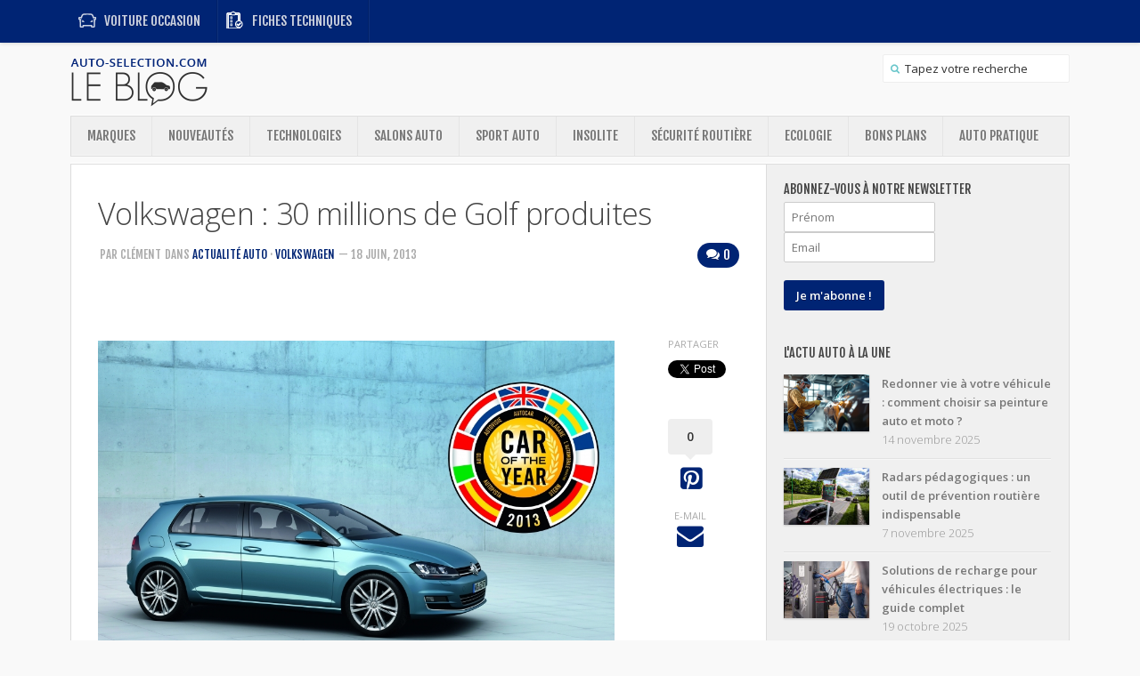

--- FILE ---
content_type: text/html; charset=UTF-8
request_url: https://blog.auto-selection.com/volkswagen-30-millions-golf-18094/
body_size: 29042
content:
<!DOCTYPE html> 
<!--[if lt IE 7 ]>				<html class="no-js ie ie6" lang="fr-FR" prefix="og: http://ogp.me/ns# fb: http://ogp.me/ns/fb# article: http://ogp.me/ns/article#"> <![endif]-->
<!--[if IE 7 ]>					<html class="no-js ie ie7" lang="fr-FR" prefix="og: http://ogp.me/ns# fb: http://ogp.me/ns/fb# article: http://ogp.me/ns/article#"> <![endif]-->
<!--[if IE 8 ]>					<html class="no-js ie ie8" lang="fr-FR" prefix="og: http://ogp.me/ns# fb: http://ogp.me/ns/fb# article: http://ogp.me/ns/article#"> <![endif]-->
<!--[if (gte IE 9)|!(IE)]><!-->	<html class="no-js" lang="fr-FR" prefix="og: http://ogp.me/ns# fb: http://ogp.me/ns/fb# article: http://ogp.me/ns/article#"> <!--<![endif]-->

<head>
	<meta charset="UTF-8">
	<meta name="viewport" content="width=device-width, initial-scale=1.0">

	<title>Volkswagen : 30 millions de Golf produites - Blog auto</title>

	<link rel="stylesheet" href="https://blog.auto-selection.com/wp-content/themes/typegrid11/style.css">
	<link rel="pingback" href="https://blog.auto-selection.com/xmlrpc.php">
	<script type="text/javascript" src="https://cache.consentframework.com/js/pa/22795/c/LSkLb/stub" referrerpolicy="unsafe-url" charset="utf-8"></script>
<script type="text/javascript" src="https://choices.consentframework.com/js/pa/22795/c/LSkLb/cmp" referrerpolicy="unsafe-url" charset="utf-8" async></script>
	<script>document.documentElement.className = document.documentElement.className.replace("no-js","js");</script>
	<script type="text/javascript" src="https://blog.auto-selection.com/wp-content/themes/typegrid11/js/lnkobs.js"></script>
	<script type="text/javascript" src="https://apis.google.com/js/plusone.js"></script>
	<link href='https://fonts.googleapis.com/css?family=Open+Sans:300,300italic,400,400italic,600,600italic|Fjalla+One' rel='stylesheet' type='text/css'>
	
			<!--
			<script>
  (function(i,s,o,g,r,a,m){i['GoogleAnalyticsObject']=r;i[r]=i[r]||function(){
  (i[r].q=i[r].q||[]).push(arguments)},i[r].l=1*new Date();a=s.createElement(o),
  m=s.getElementsByTagName(o)[0];a.async=1;a.src=g;m.parentNode.insertBefore(a,m)
  })(window,document,'script','//www.google-analytics.com/analytics.js','ga');

  ga('create', 'UA-204900-14', 'auto');
  ga('create', 'UA-204900-1', 'auto',{'name': 'newTracker'});
  ga('send', 'pageview');
  ga('newTracker.send', 'pageview');
</script> -->
	<script>window.twttr = (function(d, s, id) {
  var js, fjs = d.getElementsByTagName(s)[0],
    t = window.twttr || {};
  if (d.getElementById(id)) return t;
  js = d.createElement(s);
  js.id = id;
  js.src = "https://platform.twitter.com/widgets.js";
  fjs.parentNode.insertBefore(js, fjs);

  t._e = [];
  t.ready = function(f) {
    t._e.push(f);
  };

  return t;
}(document, "script", "twitter-wjs"));</script>
	

	<!--[if lt IE 9]>
		<script src="http://html5shiv.googlecode.com/svn/trunk/html5.js"></script>
		<script src="https://blog.auto-selection.com/wp-content/themes/typegrid11/js/ie/selectivizr.js"></script>
	<![endif]-->
	<!--
	<script type='text/javascript'>
		var googletag = googletag || {};
		googletag.cmd = googletag.cmd || [];
		(function() {
		var gads = document.createElement('script');
		gads.async = true;
		gads.type = 'text/javascript';
		var useSSL = 'https:' == document.location.protocol;
		gads.src = (useSSL ? 'https:' : 'http:') + 
		'//www.googletagservices.com/tag/js/gpt.js';
		var node = document.getElementsByTagName('script')[0];
		node.parentNode.insertBefore(gads, node);
		})();
		googletag.cmd.push(function() {
			googletag.defineSlot('/5906569/as_blog_bannerAdsense_468x60', [468, 60], 'div-gpt-ad-1329732593803-0').addService(googletag.pubads());
			googletag.pubads().enableSingleRequest();
			googletag.enableServices();
		});
	</script>
	-->
	

<script type="text/javascript" async data-cmp-src="https://prebid.reworldmediafactory.com/autoselection/script.min.js?version=last"></script>
<script
data-cmp-src="https://securepubads.g.doubleclick.net/tag/js/gpt.js"
data-cmp-vendor="755"
data-cmp-purposes="1,3,4"
data-cmp-purposes-li="2,7,9,10"
data-cmp-fallback-src="https://pagead2.googlesyndication.com/tag/js/gpt.js"
data-cmp-fallback-vendor="755"
data-cmp-fallback-purposes-li="2,7,9,10">
</script>
 <script type="text/javascript">
    !function(a){var b=/iPhone/i,c=/iPod/i,d=/iPad/i,e=/(?=.*\bAndroid\b)(?=.*\bMobile\b)/i,f=/Android/i,g=/(?=.*\bAndroid\b)(?=.*\bSD4930UR\b)/i,h=/(?=.*\bAndroid\b)(?=.*\b(?:KFOT|KFTT|KFJWI|KFJWA|KFSOWI|KFTHWI|KFTHWA|KFAPWI|KFAPWA|KFARWI|KFASWI|KFSAWI|KFSAWA)\b)/i,i=/IEMobile/i,j=/(?=.*\bWindows\b)(?=.*\bARM\b)/i,k=/BlackBerry/i,l=/BB10/i,m=/Opera Mini/i,n=/(CriOS|Chrome)(?=.*\bMobile\b)/i,o=/(?=.*\bFirefox\b)(?=.*\bMobile\b)/i,p=new RegExp("(?:Nexus 7|BNTV250|Kindle Fire|Silk|GT-P1000)","i"),q=function(a,b){return a.test(b)},r=function(a){var r=a||navigator.userAgent,s=r.split("[FBAN");return"undefined"!=typeof s[1]&&(r=s[0]),this.apple={phone:q(b,r),ipod:q(c,r),tablet:!q(b,r)&&q(d,r),device:q(b,r)||q(c,r)||q(d,r)},this.amazon={phone:q(g,r),tablet:!q(g,r)&&q(h,r),device:q(g,r)||q(h,r)},this.android={phone:q(g,r)||q(e,r),tablet:!q(g,r)&&!q(e,r)&&(q(h,r)||q(f,r)),device:q(g,r)||q(h,r)||q(e,r)||q(f,r)},this.windows={phone:q(i,r),tablet:q(j,r),device:q(i,r)||q(j,r)},this.other={blackberry:q(k,r),blackberry10:q(l,r),opera:q(m,r),firefox:q(o,r),chrome:q(n,r),device:q(k,r)||q(l,r)||q(m,r)||q(o,r)||q(n,r)},this.seven_inch=q(p,r),this.any=this.apple.device||this.android.device||this.windows.device||this.other.device||this.seven_inch,this.phone=this.apple.phone||this.android.phone||this.windows.phone,this.tablet=this.apple.tablet||this.android.tablet||this.windows.tablet,"undefined"==typeof window?this:void 0},s=function(){var a=new r;return a.Class=r,a};"undefined"!=typeof module&&module.exports&&"undefined"==typeof window?module.exports=r:"undefined"!=typeof module&&module.exports&&"undefined"!=typeof window?module.exports=s():"function"==typeof define&&define.amd?define("isMobile",[],a.isMobile=s()):a.isMobile=s()}(this);
    if(isMobile.phone){ is_mobile =true; }
    else if(isMobile.tablet){ is_mobile =false; }
    else{ is_mobile =false; }
</script>                   
<!-- GAM -->
        <script>
            
            window.googletag = window.googletag || {cmd: []};
            googletag.cmd.push(function() {

                if(is_mobile)
                {
                    googletag.defineSlot('/5906569/as_blog_bannerAdsense_468x60', [468, 60], 'div-gpt-ad-1329732593803-0').addService(googletag.pubads());
					googletag.defineSlot('/46980923/autoselection-web', [[300,250],[300,600],[336,280],[320,50],[320,100],[300,50],[300,100]], 'div-gpt-ad-masthead_haut').setTargeting('pos', '101').addService(googletag.pubads());
                    googletag.defineSlot('/46980923/autoselection-web', [[300,250],[300,600],[336,280],[320,50],[320,100],[300,50],[300,100]], 'div-gpt-ad-mpu_haut').setTargeting('pos', '102').addService(googletag.pubads());
                    googletag.defineSlot('/46980923/autoselection-web', [[300,250],[300,600],[336,280],[320,50],[320,100],[300,50],[300,100]], 'div-gpt-ad-mpu_bas').setTargeting('pos', '103').addService(googletag.pubads());
                }
                else
                {
                    // pas besoin de position car ils ciblent sur le 1x1 : tag tout en haut ou tout en bas de la page du <body>
                    googletag.defineSlot('/46980923/autoselection-web', [[1,1]], 'div-gpt-ad-habillage').addService(googletag.pubads());

                    // masthead_haut = megaban : au dessus des zones de contenu entre menu et debut contenu
                    googletag.defineSlot('/46980923/autoselection-web', [[728,90],[970,250]], 'div-gpt-ad-masthead_haut').setTargeting('pos', '1').addService(googletag.pubads());
                    // colonne de droite
                    googletag.defineSlot('/46980923/autoselection-web', [[300,250],[300,600],[300,100],[120,600],[160,600]], 'div-gpt-ad-mpu_haut').setTargeting('pos', '2').addService(googletag.pubads());
                    googletag.defineSlot('/46980923/autoselection-web', [[300,250],[300,600],[300,100],[120,600],[160,600]], 'div-gpt-ad-mpu_bas').setTargeting('pos', '3').addService(googletag.pubads());
					// Bloc top article
					googletag.defineSlot('/5906569/as_blog_bannerAdsense_468x60', [468, 60], 'div-gpt-ad-1329732593803-0').addService(googletag.pubads());
                }

                // ==> exemples de setTargeting global:
                // googletag.pubads().setTargeting('node_id', ['2']);
                // googletag.pubads().setTargeting('format', ['article']);
                // googletag.pubads().setTargeting('rubrique1', ['people']);

                // googletag.pubads().disableInitialLoad(); // ===> à commenter si pas utilisation du refresh() ci-dessous
                googletag.pubads().enableSingleRequest();
                googletag.pubads().collapseEmptyDivs();
                googletag.pubads().setCentering(true);

                googletag.enableServices();

                // ==> code à appeler si on veut faire du refresh de pub dans la page ex: passage d'une slide à une autre dans un diaporama
                //if ( typeof(reworldAd) != 'undefined' )
                //    reworldAd.refresh();
                //else
                //    googletag.pubads().refresh();

        });
        </script>
	
	<meta name='robots' content='max-image-preview:large' />

<!-- SEO Ultimate (http://www.seodesignsolutions.com/wordpress-seo/) -->
	<meta name="description" content="Le week end dernier Volkswagen fêtait la production de sa 30 millionième Golf, qui en plus d&#039;être la deuxième voiture la plus vendue au monde de l&#039;histoire automobile, bat un record pour la voiture européenne la plus diffusée. La nouvelle Volkswagen Golf 7 se voit même recevoir le prix de la &quot;Voiture de l&#039;année 2013&quot;. Plus d&#039;infos sur notre blog auto-sélection." />
	<meta name="keywords" content="Actualité auto,Volkswagen,volkswagen Golf" />
	<meta property="og:type" content="article" />
	<meta property="og:title" content="Volkswagen : 30 millions de Golf produites" />
	<meta property="og:description" content="Le week end dernier Volkswagen fêtait la production de sa 30 millionième Golf, qui en plus d&#039;être la deuxième voiture la plus vendue au monde de l&#039;histoire automobile, bat un record pour la voiture européenne la plus diffusée. La nouvelle Volkswagen Golf 7 se voit même recevoir le prix de la &quot;Voiture de l&#039;année 2013&quot;. Plus d&#039;infos sur notre blog auto-sélection." />
	<meta property="og:url" content="https://blog.auto-selection.com/volkswagen-30-millions-golf-18094/" />
	<meta property="og:image" content="https://blog.auto-selection.com/wp-content/uploads/2013/06/bd_db2012au00305_large_1.jpg" />
	<meta property="article:published_time" content="2013-06-18" />
	<meta property="article:modified_time" content="2014-10-31" />
	<meta property="article:author" content="https://blog.auto-selection.com/author/clement/" />
	<meta property="article:tag" content="Actualité auto" />
	<meta property="article:tag" content="Volkswagen" />
	<meta property="article:tag" content="volkswagen Golf" />
	<meta property="og:site_name" content="Blog Auto Sélection = Le condensé d&#039;actu automobile qu&#039;il vous faut !" />
	<meta name="twitter:card" content="summary" />

<!-- Code Inserter module -->
<!-- Google Tag Manager -->
<script>(function(w,d,s,l,i){w[l]=w[l]||[];w[l].push({'gtm.start':
new Date().getTime(),event:'gtm.js'});var f=d.getElementsByTagName(s)[0],
j=d.createElement(s),dl=l!='dataLayer'?'&l='+l:'';j.async=true;j.src=
'https://www.googletagmanager.com/gtm.js?id='+i+dl;f.parentNode.insertBefore(j,f);
})(window,document,'script','dataLayer','GTM-NQL3N3');</script>
<!-- End Google Tag Manager -->
<!-- /Code Inserter module -->

<!-- /SEO Ultimate -->

<link rel='dns-prefetch' href='//widgetlogic.org' />
<link rel='dns-prefetch' href='//stats.wp.com' />
<link rel='dns-prefetch' href='//jetpack.wordpress.com' />
<link rel='dns-prefetch' href='//s0.wp.com' />
<link rel='dns-prefetch' href='//public-api.wordpress.com' />
<link rel='dns-prefetch' href='//0.gravatar.com' />
<link rel='dns-prefetch' href='//1.gravatar.com' />
<link rel='dns-prefetch' href='//2.gravatar.com' />
<link rel="alternate" type="application/rss+xml" title="Blog Auto Sélection = Le condensé d&#039;actu automobile qu&#039;il vous faut ! &raquo; Flux" href="https://blog.auto-selection.com/feed/" />
<link rel="alternate" type="application/rss+xml" title="Blog Auto Sélection = Le condensé d&#039;actu automobile qu&#039;il vous faut ! &raquo; Flux des commentaires" href="https://blog.auto-selection.com/feed/" />
<script type="text/javascript">
window._wpemojiSettings = {"baseUrl":"https:\/\/s.w.org\/images\/core\/emoji\/14.0.0\/72x72\/","ext":".png","svgUrl":"https:\/\/s.w.org\/images\/core\/emoji\/14.0.0\/svg\/","svgExt":".svg","source":{"concatemoji":"https:\/\/blog.auto-selection.com\/wp-includes\/js\/wp-emoji-release.min.js?ver=6.2.8"}};
/*! This file is auto-generated */
!function(e,a,t){var n,r,o,i=a.createElement("canvas"),p=i.getContext&&i.getContext("2d");function s(e,t){p.clearRect(0,0,i.width,i.height),p.fillText(e,0,0);e=i.toDataURL();return p.clearRect(0,0,i.width,i.height),p.fillText(t,0,0),e===i.toDataURL()}function c(e){var t=a.createElement("script");t.src=e,t.defer=t.type="text/javascript",a.getElementsByTagName("head")[0].appendChild(t)}for(o=Array("flag","emoji"),t.supports={everything:!0,everythingExceptFlag:!0},r=0;r<o.length;r++)t.supports[o[r]]=function(e){if(p&&p.fillText)switch(p.textBaseline="top",p.font="600 32px Arial",e){case"flag":return s("\ud83c\udff3\ufe0f\u200d\u26a7\ufe0f","\ud83c\udff3\ufe0f\u200b\u26a7\ufe0f")?!1:!s("\ud83c\uddfa\ud83c\uddf3","\ud83c\uddfa\u200b\ud83c\uddf3")&&!s("\ud83c\udff4\udb40\udc67\udb40\udc62\udb40\udc65\udb40\udc6e\udb40\udc67\udb40\udc7f","\ud83c\udff4\u200b\udb40\udc67\u200b\udb40\udc62\u200b\udb40\udc65\u200b\udb40\udc6e\u200b\udb40\udc67\u200b\udb40\udc7f");case"emoji":return!s("\ud83e\udef1\ud83c\udffb\u200d\ud83e\udef2\ud83c\udfff","\ud83e\udef1\ud83c\udffb\u200b\ud83e\udef2\ud83c\udfff")}return!1}(o[r]),t.supports.everything=t.supports.everything&&t.supports[o[r]],"flag"!==o[r]&&(t.supports.everythingExceptFlag=t.supports.everythingExceptFlag&&t.supports[o[r]]);t.supports.everythingExceptFlag=t.supports.everythingExceptFlag&&!t.supports.flag,t.DOMReady=!1,t.readyCallback=function(){t.DOMReady=!0},t.supports.everything||(n=function(){t.readyCallback()},a.addEventListener?(a.addEventListener("DOMContentLoaded",n,!1),e.addEventListener("load",n,!1)):(e.attachEvent("onload",n),a.attachEvent("onreadystatechange",function(){"complete"===a.readyState&&t.readyCallback()})),(e=t.source||{}).concatemoji?c(e.concatemoji):e.wpemoji&&e.twemoji&&(c(e.twemoji),c(e.wpemoji)))}(window,document,window._wpemojiSettings);
</script>
<style type="text/css">
img.wp-smiley,
img.emoji {
	display: inline !important;
	border: none !important;
	box-shadow: none !important;
	height: 1em !important;
	width: 1em !important;
	margin: 0 0.07em !important;
	vertical-align: -0.1em !important;
	background: none !important;
	padding: 0 !important;
}
</style>
	<link rel='stylesheet' id='validate-engine-css-css' href='https://blog.auto-selection.com/wp-content/plugins/wysija-newsletters/css/validationEngine.jquery.css?ver=2.21'  media='all' />
<link rel='stylesheet' id='fancybox2-css' href='https://blog.auto-selection.com/wp-content/plugins/arscode-ninja-popups/fancybox2/jquery.fancybox.css?ver=6.2.8'  media='all' />
<link rel='stylesheet' id='snp_styles_reset-css' href='https://blog.auto-selection.com/wp-content/plugins/arscode-ninja-popups/themes/reset.css?ver=6.2.8'  media='all' />
<link rel='stylesheet' id='snp_styles_theme4-css' href='https://blog.auto-selection.com/wp-content/plugins/arscode-ninja-popups/themes/theme4/css/style.css?ver=6.2.8'  media='all' />
<link rel='stylesheet' id='wp-block-library-css' href='https://blog.auto-selection.com/wp-includes/css/dist/block-library/style.min.css?ver=6.2.8'  media='all' />
<style id='wp-block-library-inline-css' type='text/css'>
.has-text-align-justify{text-align:justify;}
</style>
<link rel='stylesheet' id='jetpack-videopress-video-block-view-css' href='https://blog.auto-selection.com/wp-content/plugins/jetpack/jetpack_vendor/automattic/jetpack-videopress/build/block-editor/blocks/video/view.css?minify=false&#038;ver=34ae973733627b74a14e'  media='all' />
<link rel='stylesheet' id='mediaelement-css' href='https://blog.auto-selection.com/wp-includes/js/mediaelement/mediaelementplayer-legacy.min.css?ver=4.2.17'  media='all' />
<link rel='stylesheet' id='wp-mediaelement-css' href='https://blog.auto-selection.com/wp-includes/js/mediaelement/wp-mediaelement.min.css?ver=6.2.8'  media='all' />
<link rel='stylesheet' id='block-widget-css' href='https://blog.auto-selection.com/wp-content/plugins/widget-logic/block_widget/css/widget.css?ver=1726144027'  media='all' />
<link rel='stylesheet' id='classic-theme-styles-css' href='https://blog.auto-selection.com/wp-includes/css/classic-themes.min.css?ver=6.2.8'  media='all' />
<style id='global-styles-inline-css' type='text/css'>
body{--wp--preset--color--black: #000000;--wp--preset--color--cyan-bluish-gray: #abb8c3;--wp--preset--color--white: #ffffff;--wp--preset--color--pale-pink: #f78da7;--wp--preset--color--vivid-red: #cf2e2e;--wp--preset--color--luminous-vivid-orange: #ff6900;--wp--preset--color--luminous-vivid-amber: #fcb900;--wp--preset--color--light-green-cyan: #7bdcb5;--wp--preset--color--vivid-green-cyan: #00d084;--wp--preset--color--pale-cyan-blue: #8ed1fc;--wp--preset--color--vivid-cyan-blue: #0693e3;--wp--preset--color--vivid-purple: #9b51e0;--wp--preset--gradient--vivid-cyan-blue-to-vivid-purple: linear-gradient(135deg,rgba(6,147,227,1) 0%,rgb(155,81,224) 100%);--wp--preset--gradient--light-green-cyan-to-vivid-green-cyan: linear-gradient(135deg,rgb(122,220,180) 0%,rgb(0,208,130) 100%);--wp--preset--gradient--luminous-vivid-amber-to-luminous-vivid-orange: linear-gradient(135deg,rgba(252,185,0,1) 0%,rgba(255,105,0,1) 100%);--wp--preset--gradient--luminous-vivid-orange-to-vivid-red: linear-gradient(135deg,rgba(255,105,0,1) 0%,rgb(207,46,46) 100%);--wp--preset--gradient--very-light-gray-to-cyan-bluish-gray: linear-gradient(135deg,rgb(238,238,238) 0%,rgb(169,184,195) 100%);--wp--preset--gradient--cool-to-warm-spectrum: linear-gradient(135deg,rgb(74,234,220) 0%,rgb(151,120,209) 20%,rgb(207,42,186) 40%,rgb(238,44,130) 60%,rgb(251,105,98) 80%,rgb(254,248,76) 100%);--wp--preset--gradient--blush-light-purple: linear-gradient(135deg,rgb(255,206,236) 0%,rgb(152,150,240) 100%);--wp--preset--gradient--blush-bordeaux: linear-gradient(135deg,rgb(254,205,165) 0%,rgb(254,45,45) 50%,rgb(107,0,62) 100%);--wp--preset--gradient--luminous-dusk: linear-gradient(135deg,rgb(255,203,112) 0%,rgb(199,81,192) 50%,rgb(65,88,208) 100%);--wp--preset--gradient--pale-ocean: linear-gradient(135deg,rgb(255,245,203) 0%,rgb(182,227,212) 50%,rgb(51,167,181) 100%);--wp--preset--gradient--electric-grass: linear-gradient(135deg,rgb(202,248,128) 0%,rgb(113,206,126) 100%);--wp--preset--gradient--midnight: linear-gradient(135deg,rgb(2,3,129) 0%,rgb(40,116,252) 100%);--wp--preset--duotone--dark-grayscale: url('#wp-duotone-dark-grayscale');--wp--preset--duotone--grayscale: url('#wp-duotone-grayscale');--wp--preset--duotone--purple-yellow: url('#wp-duotone-purple-yellow');--wp--preset--duotone--blue-red: url('#wp-duotone-blue-red');--wp--preset--duotone--midnight: url('#wp-duotone-midnight');--wp--preset--duotone--magenta-yellow: url('#wp-duotone-magenta-yellow');--wp--preset--duotone--purple-green: url('#wp-duotone-purple-green');--wp--preset--duotone--blue-orange: url('#wp-duotone-blue-orange');--wp--preset--font-size--small: 13px;--wp--preset--font-size--medium: 20px;--wp--preset--font-size--large: 36px;--wp--preset--font-size--x-large: 42px;--wp--preset--spacing--20: 0.44rem;--wp--preset--spacing--30: 0.67rem;--wp--preset--spacing--40: 1rem;--wp--preset--spacing--50: 1.5rem;--wp--preset--spacing--60: 2.25rem;--wp--preset--spacing--70: 3.38rem;--wp--preset--spacing--80: 5.06rem;--wp--preset--shadow--natural: 6px 6px 9px rgba(0, 0, 0, 0.2);--wp--preset--shadow--deep: 12px 12px 50px rgba(0, 0, 0, 0.4);--wp--preset--shadow--sharp: 6px 6px 0px rgba(0, 0, 0, 0.2);--wp--preset--shadow--outlined: 6px 6px 0px -3px rgba(255, 255, 255, 1), 6px 6px rgba(0, 0, 0, 1);--wp--preset--shadow--crisp: 6px 6px 0px rgba(0, 0, 0, 1);}:where(.is-layout-flex){gap: 0.5em;}body .is-layout-flow > .alignleft{float: left;margin-inline-start: 0;margin-inline-end: 2em;}body .is-layout-flow > .alignright{float: right;margin-inline-start: 2em;margin-inline-end: 0;}body .is-layout-flow > .aligncenter{margin-left: auto !important;margin-right: auto !important;}body .is-layout-constrained > .alignleft{float: left;margin-inline-start: 0;margin-inline-end: 2em;}body .is-layout-constrained > .alignright{float: right;margin-inline-start: 2em;margin-inline-end: 0;}body .is-layout-constrained > .aligncenter{margin-left: auto !important;margin-right: auto !important;}body .is-layout-constrained > :where(:not(.alignleft):not(.alignright):not(.alignfull)){max-width: var(--wp--style--global--content-size);margin-left: auto !important;margin-right: auto !important;}body .is-layout-constrained > .alignwide{max-width: var(--wp--style--global--wide-size);}body .is-layout-flex{display: flex;}body .is-layout-flex{flex-wrap: wrap;align-items: center;}body .is-layout-flex > *{margin: 0;}:where(.wp-block-columns.is-layout-flex){gap: 2em;}.has-black-color{color: var(--wp--preset--color--black) !important;}.has-cyan-bluish-gray-color{color: var(--wp--preset--color--cyan-bluish-gray) !important;}.has-white-color{color: var(--wp--preset--color--white) !important;}.has-pale-pink-color{color: var(--wp--preset--color--pale-pink) !important;}.has-vivid-red-color{color: var(--wp--preset--color--vivid-red) !important;}.has-luminous-vivid-orange-color{color: var(--wp--preset--color--luminous-vivid-orange) !important;}.has-luminous-vivid-amber-color{color: var(--wp--preset--color--luminous-vivid-amber) !important;}.has-light-green-cyan-color{color: var(--wp--preset--color--light-green-cyan) !important;}.has-vivid-green-cyan-color{color: var(--wp--preset--color--vivid-green-cyan) !important;}.has-pale-cyan-blue-color{color: var(--wp--preset--color--pale-cyan-blue) !important;}.has-vivid-cyan-blue-color{color: var(--wp--preset--color--vivid-cyan-blue) !important;}.has-vivid-purple-color{color: var(--wp--preset--color--vivid-purple) !important;}.has-black-background-color{background-color: var(--wp--preset--color--black) !important;}.has-cyan-bluish-gray-background-color{background-color: var(--wp--preset--color--cyan-bluish-gray) !important;}.has-white-background-color{background-color: var(--wp--preset--color--white) !important;}.has-pale-pink-background-color{background-color: var(--wp--preset--color--pale-pink) !important;}.has-vivid-red-background-color{background-color: var(--wp--preset--color--vivid-red) !important;}.has-luminous-vivid-orange-background-color{background-color: var(--wp--preset--color--luminous-vivid-orange) !important;}.has-luminous-vivid-amber-background-color{background-color: var(--wp--preset--color--luminous-vivid-amber) !important;}.has-light-green-cyan-background-color{background-color: var(--wp--preset--color--light-green-cyan) !important;}.has-vivid-green-cyan-background-color{background-color: var(--wp--preset--color--vivid-green-cyan) !important;}.has-pale-cyan-blue-background-color{background-color: var(--wp--preset--color--pale-cyan-blue) !important;}.has-vivid-cyan-blue-background-color{background-color: var(--wp--preset--color--vivid-cyan-blue) !important;}.has-vivid-purple-background-color{background-color: var(--wp--preset--color--vivid-purple) !important;}.has-black-border-color{border-color: var(--wp--preset--color--black) !important;}.has-cyan-bluish-gray-border-color{border-color: var(--wp--preset--color--cyan-bluish-gray) !important;}.has-white-border-color{border-color: var(--wp--preset--color--white) !important;}.has-pale-pink-border-color{border-color: var(--wp--preset--color--pale-pink) !important;}.has-vivid-red-border-color{border-color: var(--wp--preset--color--vivid-red) !important;}.has-luminous-vivid-orange-border-color{border-color: var(--wp--preset--color--luminous-vivid-orange) !important;}.has-luminous-vivid-amber-border-color{border-color: var(--wp--preset--color--luminous-vivid-amber) !important;}.has-light-green-cyan-border-color{border-color: var(--wp--preset--color--light-green-cyan) !important;}.has-vivid-green-cyan-border-color{border-color: var(--wp--preset--color--vivid-green-cyan) !important;}.has-pale-cyan-blue-border-color{border-color: var(--wp--preset--color--pale-cyan-blue) !important;}.has-vivid-cyan-blue-border-color{border-color: var(--wp--preset--color--vivid-cyan-blue) !important;}.has-vivid-purple-border-color{border-color: var(--wp--preset--color--vivid-purple) !important;}.has-vivid-cyan-blue-to-vivid-purple-gradient-background{background: var(--wp--preset--gradient--vivid-cyan-blue-to-vivid-purple) !important;}.has-light-green-cyan-to-vivid-green-cyan-gradient-background{background: var(--wp--preset--gradient--light-green-cyan-to-vivid-green-cyan) !important;}.has-luminous-vivid-amber-to-luminous-vivid-orange-gradient-background{background: var(--wp--preset--gradient--luminous-vivid-amber-to-luminous-vivid-orange) !important;}.has-luminous-vivid-orange-to-vivid-red-gradient-background{background: var(--wp--preset--gradient--luminous-vivid-orange-to-vivid-red) !important;}.has-very-light-gray-to-cyan-bluish-gray-gradient-background{background: var(--wp--preset--gradient--very-light-gray-to-cyan-bluish-gray) !important;}.has-cool-to-warm-spectrum-gradient-background{background: var(--wp--preset--gradient--cool-to-warm-spectrum) !important;}.has-blush-light-purple-gradient-background{background: var(--wp--preset--gradient--blush-light-purple) !important;}.has-blush-bordeaux-gradient-background{background: var(--wp--preset--gradient--blush-bordeaux) !important;}.has-luminous-dusk-gradient-background{background: var(--wp--preset--gradient--luminous-dusk) !important;}.has-pale-ocean-gradient-background{background: var(--wp--preset--gradient--pale-ocean) !important;}.has-electric-grass-gradient-background{background: var(--wp--preset--gradient--electric-grass) !important;}.has-midnight-gradient-background{background: var(--wp--preset--gradient--midnight) !important;}.has-small-font-size{font-size: var(--wp--preset--font-size--small) !important;}.has-medium-font-size{font-size: var(--wp--preset--font-size--medium) !important;}.has-large-font-size{font-size: var(--wp--preset--font-size--large) !important;}.has-x-large-font-size{font-size: var(--wp--preset--font-size--x-large) !important;}
.wp-block-navigation a:where(:not(.wp-element-button)){color: inherit;}
:where(.wp-block-columns.is-layout-flex){gap: 2em;}
.wp-block-pullquote{font-size: 1.5em;line-height: 1.6;}
</style>
<link rel='stylesheet' id='ngg_trigger_buttons-css' href='https://blog.auto-selection.com/wp-content/plugins/nextgen-gallery/static/GalleryDisplay/trigger_buttons.css?ver=3.59.10'  media='all' />
<link rel='stylesheet' id='simplelightbox-0-css' href='https://blog.auto-selection.com/wp-content/plugins/nextgen-gallery/static/Lightbox/simplelightbox/simple-lightbox.css?ver=3.59.10'  media='all' />
<link rel='stylesheet' id='fontawesome_v4_shim_style-css' href='https://blog.auto-selection.com/wp-content/plugins/nextgen-gallery/static/FontAwesome/css/v4-shims.min.css?ver=6.2.8'  media='all' />
<link rel='stylesheet' id='fontawesome-css' href='https://blog.auto-selection.com/wp-content/plugins/nextgen-gallery/static/FontAwesome/css/all.min.css?ver=6.2.8'  media='all' />
<link rel='stylesheet' id='nextgen_pagination_style-css' href='https://blog.auto-selection.com/wp-content/plugins/nextgen-gallery/static/GalleryDisplay/pagination_style.css?ver=3.59.10'  media='all' />
<link rel='stylesheet' id='nextgen_basic_thumbnails_style-css' href='https://blog.auto-selection.com/wp-content/plugins/nextgen-gallery/static/Thumbnails/nextgen_basic_thumbnails.css?ver=3.59.10'  media='all' />
<link rel='stylesheet' id='wp-pagenavi-css' href='https://blog.auto-selection.com/wp-content/plugins/wp-pagenavi/pagenavi-css.css?ver=2.70'  media='all' />
<link rel='stylesheet' id='style-responsive-css' href='https://blog.auto-selection.com/wp-content/themes/typegrid11/style-responsive.css?ver=1.0'  media='all' />
<link rel='stylesheet' id='wpbandit-style-generated-css' href='https://blog.auto-selection.com/wp-content/themes/typegrid11/style-generated.css?ver=6.2.8'  media='all' />
<link rel='stylesheet' id='wpbandit-custom-css' href='https://blog.auto-selection.com/wp-content/themes/typegrid11/custom.css?ver=1.0'  media='all' />
<link rel='stylesheet' id='font-awesome-css' href='https://blog.auto-selection.com/wp-content/themes/typegrid11/fonts/font-awesome.min.css?ver=4.1.0'  media='all' />
<link rel='stylesheet' id='ngg_basic_slideshow_style-css' href='https://blog.auto-selection.com/wp-content/plugins/nextgen-gallery/static/Slideshow/ngg_basic_slideshow.css?ver=3.59.10'  media='all' />
<link rel='stylesheet' id='ngg_slick_slideshow_style-css' href='https://blog.auto-selection.com/wp-content/plugins/nextgen-gallery/static/Slideshow/slick/slick.css?ver=3.59.10'  media='all' />
<link rel='stylesheet' id='ngg_slick_slideshow_theme-css' href='https://blog.auto-selection.com/wp-content/plugins/nextgen-gallery/static/Slideshow/slick/slick-theme.css?ver=3.59.10'  media='all' />
<link rel='stylesheet' id='nextgen_widgets_style-css' href='https://blog.auto-selection.com/wp-content/plugins/nextgen-gallery/static/Widget/display.css?ver=3.59.10'  media='all' />
<link rel='stylesheet' id='nextgen_basic_slideshow_style-css' href='https://blog.auto-selection.com/wp-content/plugins/nextgen-gallery/static/Slideshow/ngg_basic_slideshow.css?ver=3.59.10'  media='all' />
<link rel='stylesheet' id='social-logos-css' href='https://blog.auto-selection.com/wp-content/plugins/jetpack/_inc/social-logos/social-logos.min.css?ver=12.4.1'  media='all' />
<link rel='stylesheet' id='jetpack_css-css' href='https://blog.auto-selection.com/wp-content/plugins/jetpack/css/jetpack.css?ver=12.4.1'  media='all' />
<link rel='stylesheet' id='lightboxStyle-css' href='https://blog.auto-selection.com/wp-content/plugins/lightbox-plus/css/shadowed/colorbox.min.css?ver=2.7.2'  media='screen' />
<script type='text/javascript' src='https://blog.auto-selection.com/wp-includes/js/jquery/jquery.min.js?ver=3.6.4' id='jquery-core-js'></script>
<script type='text/javascript' src='https://blog.auto-selection.com/wp-includes/js/jquery/jquery-migrate.min.js?ver=3.4.0' id='jquery-migrate-js'></script>
<script type='text/javascript' src='https://blog.auto-selection.com/wp-content/plugins/arscode-ninja-popups/js/jquery.ck.js?ver=6.2.8' id='jquery-cookie-js'></script>
<script type='text/javascript' src='https://blog.auto-selection.com/wp-content/plugins/arscode-ninja-popups/fancybox2/jquery.fancybox.js?ver=6.2.8' id='fancybox2-js'></script>
<script type='text/javascript' src='https://blog.auto-selection.com/wp-content/plugins/arscode-ninja-popups/js/jquery.placeholder.js?ver=6.2.8' id='jquery-np-placeholder-js'></script>
<script type='text/javascript' src='https://blog.auto-selection.com/wp-content/plugins/arscode-ninja-popups/js/ninjapopups.js?ver=6.2.8' id='js-ninjapopups-js'></script>
<script type='text/javascript' id='photocrati_ajax-js-extra'>
/* <![CDATA[ */
var photocrati_ajax = {"url":"https:\/\/blog.auto-selection.com\/index.php?photocrati_ajax=1","rest_url":"https:\/\/blog.auto-selection.com\/wp-json\/","wp_home_url":"https:\/\/blog.auto-selection.com","wp_site_url":"https:\/\/blog.auto-selection.com","wp_root_url":"https:\/\/blog.auto-selection.com","wp_plugins_url":"https:\/\/blog.auto-selection.com\/wp-content\/plugins","wp_content_url":"https:\/\/blog.auto-selection.com\/wp-content","wp_includes_url":"https:\/\/blog.auto-selection.com\/wp-includes\/","ngg_param_slug":"nggallery","rest_nonce":"8ef0f1bbeb"};
/* ]]> */
</script>
<script type='text/javascript' src='https://blog.auto-selection.com/wp-content/plugins/nextgen-gallery/static/Legacy/ajax.min.js?ver=3.59.10' id='photocrati_ajax-js'></script>
<script type='text/javascript' src='https://blog.auto-selection.com/wp-content/plugins/nextgen-gallery/static/FontAwesome/js/v4-shims.min.js?ver=5.3.1' id='fontawesome_v4_shim-js'></script>
<script type='text/javascript' defer crossorigin="anonymous" data-auto-replace-svg="false" data-keep-original-source="false" data-search-pseudo-elements src='https://blog.auto-selection.com/wp-content/plugins/nextgen-gallery/static/FontAwesome/js/all.min.js?ver=5.3.1' id='fontawesome-js'></script>
<script type='text/javascript' src='https://blog.auto-selection.com/wp-content/plugins/nextgen-gallery/static/Thumbnails/nextgen_basic_thumbnails.js?ver=3.59.10' id='nextgen_basic_thumbnails_script-js'></script>
<script type='text/javascript' src='https://blog.auto-selection.com/wp-content/plugins/nextgen-gallery/static/Slideshow/slick/slick-1.8.0-modded.js?ver=3.59.10' id='ngg_slick-js'></script>
<link rel="https://api.w.org/" href="https://blog.auto-selection.com/wp-json/" /><link rel="alternate" type="application/json" href="https://blog.auto-selection.com/wp-json/wp/v2/posts/18094" /><link rel="EditURI" type="application/rsd+xml" title="RSD" href="https://blog.auto-selection.com/xmlrpc.php?rsd" />
<link rel="wlwmanifest" type="application/wlwmanifest+xml" href="https://blog.auto-selection.com/wp-includes/wlwmanifest.xml" />
<link rel="canonical" href="https://blog.auto-selection.com/volkswagen-30-millions-golf-18094/" />
<link rel='shortlink' href='https://blog.auto-selection.com/?p=18094' />
<link rel="alternate" type="application/json+oembed" href="https://blog.auto-selection.com/wp-json/oembed/1.0/embed?url=https%3A%2F%2Fblog.auto-selection.com%2Fvolkswagen-30-millions-golf-18094%2F" />
<link rel="alternate" type="text/xml+oembed" href="https://blog.auto-selection.com/wp-json/oembed/1.0/embed?url=https%3A%2F%2Fblog.auto-selection.com%2Fvolkswagen-30-millions-golf-18094%2F&#038;format=xml" />

<meta name="news_keywords" content="Volkswagen, 30 millions, Golf, voiture de l'année 2013, Golf 7" />
	<style>img#wpstats{display:none}</style>
		<link id='MediaRSS' rel='alternate' type='application/rss+xml' title='NextGEN Gallery RSS Feed' href='https://blog.auto-selection.com/wp-content/plugins/nextgen-gallery/src/Legacy/xml/media-rss.php' />
<link rel="shortcut icon" href="https://blog.auto-selection.com/wp-content/uploads/2019/11/favicon.ico">
<meta name="robots" content="noodp,noydir">
<link href='https://plus.google.com/113671995444305397003' rel='publisher'><style type="text/css">.recentcomments a{display:inline !important;padding:0 !important;margin:0 !important;}</style><style type="text/css">.broken_link, a.broken_link {
text-decoration: line-through;
}</style>    <script type="text/javascript" src="https://blog.auto-selection.com/wp-content/themes/typegrid11/js/lnkobs.js"></script>
	<meta name="verification" content="6547181416a192444e30291e7e1da921" />
</head>

<body class="post-template-default single single-post postid-18094 single-format-standard">




<div class="body-wrapper">
	<header id="header">
		
					<nav class="nav-container group" id="nav-header">
				<div class="nav-toggle" id="nav-header-toggle"><i class="fa fa-reorder"></i></div>
				<div class="nav-wrap">
					<ul id="menu-top" class="nav container group"><li id="menu-item-22018" class="menu-item menu-item-type-custom menu-item-object-custom menu-item-22018"><a title="Annonce auto occasion" href="https://www.auto-selection.com/">Voiture occasion</a></li>
<li id="menu-item-17143" class="menu-item menu-item-type-custom menu-item-object-custom menu-item-17143"><a href="https://www.auto-selection.com/fiche-technique/?utm_source=blog&#038;utm_medium=Lien&#038;utm_campaign=Menu-top">Fiches techniques</a></li>
</ul>				</div>
			</nav>
			<!--/#nav-header-->
				<div id="div-gpt-ad-masthead_haut">
			<script>
				googletag.cmd.push(function() { googletag.display('div-gpt-ad-masthead_haut'); });
			</script>
		</div>
		<div class="container">
			<div class="group">		
				<p id="logo"><a href="https://blog.auto-selection.com/" rel="home"><img src="https://blog.auto-selection.com/wp-content/uploads/2019/11/logo-auto-selection.png" alt="Blog Auto Sélection = Le condensé d&#039;actu automobile qu&#039;il vous faut !"></a></p>
				

				
						
				
									<div id="header-search" class="group"><form method="get" class="searchform" action="https://blog.auto-selection.com/">
	<div>
		<input type="text" class="search" name="s" onblur="if(this.value=='')this.value='Tapez votre recherche';" onfocus="if(this.value=='Tapez votre recherche')this.value='';" value="Tapez votre recherche" />
	</div>
</form></div>
								
					
												
			</div>
			
						
							<nav class="nav-container group" id="nav-subheader">
					<div class="nav-toggle" id="nav-subheader-toggle"><i class="fa fa-reorder"></i></div>
					<div class="nav-wrap">
						<ul id="menu-main-menu" class="nav container group"><li id="menu-item-17150" class="menu-item menu-item-type-post_type menu-item-object-page menu-item-has-children menu-item-17150"><a href="https://blog.auto-selection.com/toutes-les-marques/">Marques</a>
<ul class="sub-menu">
	<li id="menu-item-17151" class="menu-item menu-item-type-taxonomy menu-item-object-category menu-item-17151"><a href="https://blog.auto-selection.com/categorie/constructeurs/audi/">Audi</a></li>
	<li id="menu-item-17152" class="menu-item menu-item-type-taxonomy menu-item-object-category menu-item-17152"><a href="https://blog.auto-selection.com/categorie/constructeurs/bmw/">BMW</a></li>
	<li id="menu-item-17153" class="menu-item menu-item-type-taxonomy menu-item-object-category menu-item-17153"><a href="https://blog.auto-selection.com/categorie/constructeurs/citroen/">Citroen</a></li>
	<li id="menu-item-19611" class="menu-item menu-item-type-taxonomy menu-item-object-category menu-item-19611"><a href="https://blog.auto-selection.com/categorie/constructeurs/honda/">Honda</a></li>
	<li id="menu-item-17154" class="menu-item menu-item-type-taxonomy menu-item-object-category menu-item-17154"><a href="https://blog.auto-selection.com/categorie/constructeurs/mercedes/">Mercedes</a></li>
	<li id="menu-item-17155" class="menu-item menu-item-type-taxonomy menu-item-object-category menu-item-17155"><a href="https://blog.auto-selection.com/categorie/constructeurs/nissan/">Nissan</a></li>
	<li id="menu-item-17156" class="menu-item menu-item-type-taxonomy menu-item-object-category menu-item-17156"><a href="https://blog.auto-selection.com/categorie/constructeurs/peugeot-constructeurs/">Peugeot</a></li>
	<li id="menu-item-17157" class="menu-item menu-item-type-taxonomy menu-item-object-category menu-item-17157"><a href="https://blog.auto-selection.com/categorie/constructeurs/renault-constructeurs/">Renault</a></li>
	<li id="menu-item-17159" class="menu-item menu-item-type-taxonomy menu-item-object-category current-post-ancestor current-menu-parent current-post-parent menu-item-17159"><a href="https://blog.auto-selection.com/categorie/constructeurs/volkswagen/">Volkswagen</a></li>
</ul>
</li>
<li id="menu-item-17160" class="menu-item menu-item-type-taxonomy menu-item-object-category menu-item-has-children menu-item-17160"><a href="https://blog.auto-selection.com/categorie/actualite-auto/nouveaute/">Nouveautés</a>
<ul class="sub-menu">
	<li id="menu-item-19716" class="menu-item menu-item-type-custom menu-item-object-custom menu-item-19716"><a title="Buzz automobile" href="https://blog.auto-selection.com/tag/buzz-auto/">Buzz auto</a></li>
	<li id="menu-item-19646" class="menu-item menu-item-type-custom menu-item-object-custom menu-item-19646"><a title="Concept car" href="https://blog.auto-selection.com/tag/concept-car/">Concept car</a></li>
	<li id="menu-item-19717" class="menu-item menu-item-type-custom menu-item-object-custom menu-item-19717"><a title="Néo-rétro" href="https://blog.auto-selection.com/tag/neo-retro/">Néo-rétro</a></li>
</ul>
</li>
<li id="menu-item-1416" class="menu-item menu-item-type-taxonomy menu-item-object-category menu-item-has-children menu-item-1416"><a href="https://blog.auto-selection.com/categorie/actualite-auto/nouvelles-technologies-auto/">Technologies</a>
<ul class="sub-menu">
	<li id="menu-item-19650" class="menu-item menu-item-type-custom menu-item-object-custom menu-item-19650"><a title="Actualités technologiques" href="https://blog.auto-selection.com/tag/actualite-technologique/">Actualités technologiques</a></li>
	<li id="menu-item-19636" class="menu-item menu-item-type-custom menu-item-object-custom menu-item-19636"><a title="Electronique embarquée" href="https://blog.auto-selection.com/tag/electronique-embarquee/">Electronique embarquée</a></li>
	<li id="menu-item-19637" class="menu-item menu-item-type-custom menu-item-object-custom menu-item-19637"><a title="GPS" href="https://blog.auto-selection.com/tag/gps/">GPS</a></li>
</ul>
</li>
<li id="menu-item-21" class="menu-item menu-item-type-taxonomy menu-item-object-category menu-item-has-children menu-item-21"><a href="https://blog.auto-selection.com/categorie/actualite-auto/salon-automobile/">Salons auto</a>
<ul class="sub-menu">
	<li id="menu-item-19614" class="menu-item menu-item-type-custom menu-item-object-custom menu-item-19614"><a title="Salon automobile de Detroit" href="https://blog.auto-selection.com/tag/salon-automobile-de-detroit/">Salon de Detroit</a></li>
	<li id="menu-item-19613" class="menu-item menu-item-type-custom menu-item-object-custom menu-item-19613"><a title="Salon automobile de Francfort" href="https://blog.auto-selection.com/tag/salon-automobile-francfort/">Salon de Francfort</a></li>
	<li id="menu-item-19612" class="menu-item menu-item-type-custom menu-item-object-custom menu-item-19612"><a title="Salon automobile de Genève" href="https://blog.auto-selection.com/tag/salon-automobile-geneve/">Salon de Genève</a></li>
	<li id="menu-item-19615" class="menu-item menu-item-type-custom menu-item-object-custom menu-item-19615"><a title="Salon automobile de Shanghai" href="https://blog.auto-selection.com/tag/salon-auto-shanghai/">Salon de Shanghai</a></li>
</ul>
</li>
<li id="menu-item-26851" class="menu-item menu-item-type-taxonomy menu-item-object-category menu-item-has-children menu-item-26851"><a href="https://blog.auto-selection.com/categorie/sport-auto/">Sport auto</a>
<ul class="sub-menu">
	<li id="menu-item-39593" class="menu-item menu-item-type-custom menu-item-object-custom menu-item-39593"><a href="https://blog.auto-selection.com/tag/rallye-dakar/">Dakar</a></li>
	<li id="menu-item-26852" class="menu-item menu-item-type-taxonomy menu-item-object-category menu-item-26852"><a href="https://blog.auto-selection.com/categorie/sport-auto/f1/">F1</a></li>
	<li id="menu-item-26853" class="menu-item menu-item-type-taxonomy menu-item-object-category menu-item-26853"><a href="https://blog.auto-selection.com/categorie/sport-auto/rallye/">Rallye</a></li>
</ul>
</li>
<li id="menu-item-17161" class="menu-item menu-item-type-taxonomy menu-item-object-category menu-item-has-children menu-item-17161"><a href="https://blog.auto-selection.com/categorie/actualite-auto/projets-automobiles-insolites/">Insolite</a>
<ul class="sub-menu">
	<li id="menu-item-19722" class="menu-item menu-item-type-custom menu-item-object-custom menu-item-19722"><a title="Jeux vidéo" href="https://blog.auto-selection.com/tag/jeux-video/">Jeux vidéo</a></li>
	<li id="menu-item-19718" class="menu-item menu-item-type-custom menu-item-object-custom menu-item-19718"><a title="Pub automobile" href="https://blog.auto-selection.com/tag/pub-auto/">Pub Auto</a></li>
	<li id="menu-item-19719" class="menu-item menu-item-type-custom menu-item-object-custom menu-item-19719"><a title="Voiture insolite" href="https://blog.auto-selection.com/tag/voiture-insolite/">Voiture insolite</a></li>
	<li id="menu-item-20028" class="menu-item menu-item-type-custom menu-item-object-custom menu-item-20028"><a href="https://blog.auto-selection.com/tag/voiture-cinema/">Voiture et cinéma</a></li>
	<li id="menu-item-30580" class="menu-item menu-item-type-post_type menu-item-object-page menu-item-30580"><a href="https://blog.auto-selection.com/musique-de-pubs-auto/">Playliste musiques de pubs auto</a></li>
</ul>
</li>
<li id="menu-item-565" class="menu-item menu-item-type-taxonomy menu-item-object-category menu-item-has-children menu-item-565"><a href="https://blog.auto-selection.com/categorie/auto-pratique/securite-routiere-auto-pratique/">Sécurité routière</a>
<ul class="sub-menu">
	<li id="menu-item-19647" class="menu-item menu-item-type-custom menu-item-object-custom menu-item-19647"><a title="Alcoolisme au volant" href="https://blog.auto-selection.com/tag/alcoolisme/">Alcoolisme</a></li>
	<li id="menu-item-19649" class="menu-item menu-item-type-custom menu-item-object-custom menu-item-19649"><a href="https://blog.auto-selection.com/tag/code-de-la-route/">Code de la route</a></li>
	<li id="menu-item-19645" class="menu-item menu-item-type-custom menu-item-object-custom menu-item-19645"><a title="Euro NCAP" href="https://blog.auto-selection.com/tag/euro-ncap/">Euro NCAP</a></li>
	<li id="menu-item-20111" class="menu-item menu-item-type-taxonomy menu-item-object-category menu-item-20111"><a title="Permis de conduire" href="https://blog.auto-selection.com/categorie/auto-pratique/permis-de-conduire/">Permis de conduire</a></li>
	<li id="menu-item-19638" class="menu-item menu-item-type-custom menu-item-object-custom menu-item-19638"><a title="Radar" href="https://blog.auto-selection.com/tag/radar/">Radar</a></li>
</ul>
</li>
<li id="menu-item-17162" class="menu-item menu-item-type-taxonomy menu-item-object-category menu-item-has-children menu-item-17162"><a href="https://blog.auto-selection.com/categorie/ecologie/">Ecologie</a>
<ul class="sub-menu">
	<li id="menu-item-19641" class="menu-item menu-item-type-custom menu-item-object-custom menu-item-19641"><a title="Voiture écologique" href="https://blog.auto-selection.com/tag/voiture-ecologique/">Voiture écologique</a></li>
	<li id="menu-item-19642" class="menu-item menu-item-type-custom menu-item-object-custom menu-item-19642"><a title="Voiture électrique" href="https://blog.auto-selection.com/tag/voiture-electrique/">Voiture électrique</a></li>
	<li id="menu-item-19643" class="menu-item menu-item-type-custom menu-item-object-custom menu-item-19643"><a title="Voiture hybride" href="https://blog.auto-selection.com/tag/voiture-hybride/">Voiture hybride</a></li>
</ul>
</li>
<li id="menu-item-17" class="menu-item menu-item-type-taxonomy menu-item-object-category menu-item-17"><a href="https://blog.auto-selection.com/categorie/bons-plans/">Bons plans</a></li>
<li id="menu-item-46496" class="menu-item menu-item-type-taxonomy menu-item-object-category menu-item-46496"><a href="https://blog.auto-selection.com/categorie/auto-pratique/">Auto pratique</a></li>
</ul>					</div>
				</nav><!--/#nav-subheader-->
							
		</div><!--/.container-->
		
	</header><!--/#header-->

	<div id="page">
		<div class="container">
			<div class="container-inner">
		
<div class="main group sidebar-right">
		
	<div class="content-part">
		<div class="pad group">
			
			<article id="entry-18094" class="entry group post-18094 post type-post status-publish format-standard has-post-thumbnail hentry category-actualite-auto category-volkswagen tag-volkswagen-golf">	

				<header class="entry-header">
					<h1 class="entry-title">Volkswagen : 30 millions de Golf produites</h1>
					<a class="entry-comments" href="https://blog.auto-selection.com/volkswagen-30-millions-golf-18094/#respond"><i class="fa fa-comments"></i>0</a>					<ul class="entry-meta group">
						<li class="entry-author">par <!--<a href="" rel="author">-->Clément<!--</a>--></li>						<li class="category">dans <a href="https://blog.auto-selection.com/categorie/actualite-auto/" rel="category tag">Actualité auto</a> &middot; <a href="https://blog.auto-selection.com/categorie/constructeurs/volkswagen/" rel="category tag">Volkswagen</a></li>						<li class="date"> &mdash; 18 Juin, 2013 </li>					</ul>
					<div class="clear"></div>
				</header>
				
								
				<div class="entry-part text ">
					<div id='div-gpt-ad-1329732593803-0' style='width:468px; height:60px; margin: 0 auto 10px auto;'>
						<script type='text/javascript'>
						googletag.cmd.push(function() { googletag.display('div-gpt-ad-1329732593803-0'); });
						</script>
					</div>
					<div id="attachment_18129" style="width: 974px" class="wp-caption aligncenter"><a href="https://blog.auto-selection.com/wp-content/uploads/2013/06/bd_db2012au00305_large_1.jpg" rel="lightbox[18094]" title="Volkswagen Golf 7 &quot;Voiture de l'année 2013&quot;"><img aria-describedby="caption-attachment-18129" data-attachment-id="18129" data-permalink="https://blog.auto-selection.com/volkswagen-30-millions-golf-18094/bd_db2012au00305_large_1/" data-orig-file="https://blog.auto-selection.com/wp-content/uploads/2013/06/bd_db2012au00305_large_1.jpg" data-orig-size="964,643" data-comments-opened="1" data-image-meta="{&quot;aperture&quot;:&quot;0&quot;,&quot;credit&quot;:&quot;&quot;,&quot;camera&quot;:&quot;&quot;,&quot;caption&quot;:&quot;&quot;,&quot;created_timestamp&quot;:&quot;0&quot;,&quot;copyright&quot;:&quot;&quot;,&quot;focal_length&quot;:&quot;0&quot;,&quot;iso&quot;:&quot;0&quot;,&quot;shutter_speed&quot;:&quot;0&quot;,&quot;title&quot;:&quot;&quot;}" data-image-title="Volkswagen Golf 7 « Voiture de l&amp;rsquo;année 2013 »" data-image-description="&lt;p&gt;Volkswagen Golf 7 « Car of the year 2013 »&lt;/p&gt;" data-image-caption="&lt;p&gt;Volkswagen Golf 7 « Voiture de l&amp;rsquo;année 2013 »&lt;/p&gt;" data-medium-file="https://blog.auto-selection.com/wp-content/uploads/2013/06/bd_db2012au00305_large_1-300x200.jpg" data-large-file="https://blog.auto-selection.com/wp-content/uploads/2013/06/bd_db2012au00305_large_1.jpg" decoding="async" class="size-full wp-image-18129" src="https://blog.auto-selection.com/wp-content/uploads/2013/06/bd_db2012au00305_large_1.jpg" alt="Volkswagen Golf 7 &quot;Voiture de l'année 2013&quot;" width="964" height="643" srcset="https://blog.auto-selection.com/wp-content/uploads/2013/06/bd_db2012au00305_large_1.jpg 964w, https://blog.auto-selection.com/wp-content/uploads/2013/06/bd_db2012au00305_large_1-150x100.jpg 150w, https://blog.auto-selection.com/wp-content/uploads/2013/06/bd_db2012au00305_large_1-300x200.jpg 300w, https://blog.auto-selection.com/wp-content/uploads/2013/06/bd_db2012au00305_large_1-600x400.jpg 600w, https://blog.auto-selection.com/wp-content/uploads/2013/06/bd_db2012au00305_large_1-720x480.jpg 720w, https://blog.auto-selection.com/wp-content/uploads/2013/06/bd_db2012au00305_large_1-192x128.jpg 192w" sizes="(max-width: 964px) 100vw, 964px" /></a><p id="caption-attachment-18129" class="wp-caption-text">Volkswagen Golf 7 « Voiture de l&rsquo;année 2013 »</p></div>
<p style="text-align: justify;">Le week end dernier <strong>Volkswagen</strong> fêtait la production de sa 30 millionième <strong>Golf</strong>, qui en plus d&rsquo;être la deuxième voiture la plus vendue au monde de l&rsquo;histoire automobile, bat un record pour la voiture européenne la plus diffusée. La nouvelle <strong>Volkswagen Golf 7</strong> se voit même recevoir le prix de la « Voiture de l&rsquo;année 2013 ». Plus d&rsquo;infos sur notre blog auto-sélection.</p>
<p style="text-align: justify;">La production de la <strong>Golf,</strong> dessinée par Giugiaro pour remplacer la<strong> Coccinelle,</strong> a débuté en 1974, et est devenue aujourd&rsquo;hui avec sa septième génération une référence dans les voitures compactes, avec chaque jour en moyenne plus de 2 000 personnes qui ont acheté une <strong>Golf</strong> au cours des 39 dernières années. Avec 30 millions d&rsquo;exemplaires la <strong>Volkswagen Golf</strong> est donc la deuxième voiture la plus vendue du monde derrière la <strong>Toyota Corolla</strong> avec 39 millions depuis 1966.</p>
<h3 style="text-align: justify;"><strong>Volkswagen Golf 7 élue « Voiture de l&rsquo;année 2013</strong></h3>
<p style="text-align: justify;">En Europe, avec le toutes les déclinaisons de la<strong> Golf</strong>, comme la <a title="Plus d'infos sur la Golf 7 GTI" href="https://blog.auto-selection.com/nouvelle-golf-7-gti-2013-15250/"><strong>Golf GTI</strong></a> ou la <a title="article sur la Golf 7 GTD" href="https://blog.auto-selection.com/volkswagen-nouvelle-golf-7-gtd-en-europe-18004/"><strong>Golf GTD</strong></a>, et en nombreuses carrosseries, des 3/5 portes au break en passant par le cabriolet, et le berline Jetta, la compacte y est devenue une référence. Les titres pleuvent pour la <strong>Volkswagen Golf</strong> avec les titres de Voiture Européenne et Mondiale de l&rsquo;Année 2013.</p>
<p style="text-align: justify;">Martin Winterkorn, Président du Directoire de <strong>Volkswagen</strong> Aktiengesllschaft a officiellement reçu le prix de la ‘’<strong>Voiture de l’année 2013</strong>’’, titre attribué à la <strong>Golf 7</strong> par un jury international constitué de 60 journalistes. Lors de cet événement il a commenté les deux événements : ‘’<em>L’histoire de la Golf illustre les progrès de l’automobile. Avec l’apport de ses technologies telle la traction sur la première génération, les débuts du TDI dans la troisième génération, l’ESP et la boîte de vitesse à double embrayage de la quatrième génération ou encore le freinage multicollision de la nouvelle génération de Golf, cette voiture a contribué à démocratiser le progrès automobile. Grâce à la Golf, le meilleur de la sécurité, du confort, et du plaisir de conduite ne sont plus liés à une question d’argent. Notre bestseller est à la hauteur de la réputation de Volkswagen</em>.’’</p>
<p style="text-align: justify;">A noter que le trente millionième exemplaire de la <strong>Volkswagen Golf</strong>  est une nouvelle <strong>Golf 7</strong> 1.6 TDI BlueMotion 110 ch rouge (3,2 l/100km et 88 g/km CO2, à partir de 23700 euros), qui sera exposée à l&rsquo;usine de Wolfsburg lors d&rsquo;une journée portes ouvertes destinée aux employés. La <strong>Golf 7</strong> Bluemotion étant aujourd&rsquo;hui la <strong>Golf</strong> à la plus faible consommation jamais construite.</p>
<p style="text-align: right;">Source : Volkswagen</p>
<p style="text-align: justify;"><strong>Photos de de la Volkswagen Golf 7</strong></p>
<p style="text-align: justify;"><!-- default-view.php -->
<div
	class="ngg-galleryoverview default-view
	 ngg-ajax-pagination-none	"
	id="ngg-gallery-60edb303f3cbe3eb6c21a960c8c9b4e9-1">

		<!-- Thumbnails -->
				<div id="ngg-image-0" class="ngg-gallery-thumbnail-box
											"
			>
						<div class="ngg-gallery-thumbnail">
			<a href="https://blog.auto-selection.com/wp-content/gallery/golf7/volkswagen-golf-7-2012-interieur-10760611qfvng.jpg"
				title="Volant nouvelle Volkswagen Golf7"
				data-src="https://blog.auto-selection.com/wp-content/gallery/golf7/volkswagen-golf-7-2012-interieur-10760611qfvng.jpg"
				data-thumbnail="https://blog.auto-selection.com/wp-content/gallery/golf7/thumbs/thumbs_volkswagen-golf-7-2012-interieur-10760611qfvng.jpg"
				data-image-id="288"
				data-title="Volant nouvelle Volkswagen Golf7"
				data-description="Volant nouvelle Volkswagen Golf7"
				data-image-slug="volant-nouvelle-volkswagen-golf7"
				class="ngg-simplelightbox" rel="60edb303f3cbe3eb6c21a960c8c9b4e9">
				<img
					title="Volant nouvelle Volkswagen Golf7"
					alt="Volant nouvelle Volkswagen Golf7"
					src="https://blog.auto-selection.com/wp-content/gallery/golf7/thumbs/thumbs_volkswagen-golf-7-2012-interieur-10760611qfvng.jpg"
					width="100"
					height="75"
					style="max-width:100%;"
				/>
			</a>
		</div>
							</div>
			
				<div id="ngg-image-1" class="ngg-gallery-thumbnail-box
											"
			>
						<div class="ngg-gallery-thumbnail">
			<a href="https://blog.auto-selection.com/wp-content/gallery/golf7/thd_db2012au01133_large.jpg"
				title="Intérieur volant Volkswagen Golf 7 2012 "
				data-src="https://blog.auto-selection.com/wp-content/gallery/golf7/thd_db2012au01133_large.jpg"
				data-thumbnail="https://blog.auto-selection.com/wp-content/gallery/golf7/thumbs/thumbs_thd_db2012au01133_large.jpg"
				data-image-id="920"
				data-title="Intérieur nouvelle Volkswagen Golf7 2012 "
				data-description="Intérieur volant Volkswagen Golf 7 2012 "
				data-image-slug="interieur-nouvelle-volkswagen-golf7-2012"
				class="ngg-simplelightbox" rel="60edb303f3cbe3eb6c21a960c8c9b4e9">
				<img
					title="Intérieur nouvelle Volkswagen Golf7 2012 "
					alt="Intérieur nouvelle Volkswagen Golf7 2012 "
					src="https://blog.auto-selection.com/wp-content/gallery/golf7/thumbs/thumbs_thd_db2012au01133_large.jpg"
					width="100"
					height="75"
					style="max-width:100%;"
				/>
			</a>
		</div>
							</div>
			
				<div id="ngg-image-2" class="ngg-gallery-thumbnail-box
											"
			>
						<div class="ngg-gallery-thumbnail">
			<a href="https://blog.auto-selection.com/wp-content/gallery/golf7/thd_db2012au01012_large.jpg"
				title="Ecran tactile Volkswagen Golf 7 2012 "
				data-src="https://blog.auto-selection.com/wp-content/gallery/golf7/thd_db2012au01012_large.jpg"
				data-thumbnail="https://blog.auto-selection.com/wp-content/gallery/golf7/thumbs/thumbs_thd_db2012au01012_large.jpg"
				data-image-id="919"
				data-title="Ecran tactile Volkswagen Golf7 2012 "
				data-description="Ecran tactile Volkswagen Golf 7 2012 "
				data-image-slug="ecran-tactile-volkswagen-golf7-2012-2"
				class="ngg-simplelightbox" rel="60edb303f3cbe3eb6c21a960c8c9b4e9">
				<img
					title="Ecran tactile Volkswagen Golf7 2012 "
					alt="Ecran tactile Volkswagen Golf7 2012 "
					src="https://blog.auto-selection.com/wp-content/gallery/golf7/thumbs/thumbs_thd_db2012au01012_large.jpg"
					width="100"
					height="75"
					style="max-width:100%;"
				/>
			</a>
		</div>
							</div>
			
				<div id="ngg-image-3" class="ngg-gallery-thumbnail-box
											"
			>
						<div class="ngg-gallery-thumbnail">
			<a href="https://blog.auto-selection.com/wp-content/gallery/golf7/thd_db2012au01011_large_1.jpg"
				title="Ecran tactile GPS Volkswagen Golf 7 2012 "
				data-src="https://blog.auto-selection.com/wp-content/gallery/golf7/thd_db2012au01011_large_1.jpg"
				data-thumbnail="https://blog.auto-selection.com/wp-content/gallery/golf7/thumbs/thumbs_thd_db2012au01011_large_1.jpg"
				data-image-id="918"
				data-title="Ecran tactile GPS Volkswagen Golf7 2012 "
				data-description="Ecran tactile GPS Volkswagen Golf 7 2012 "
				data-image-slug="ecran-tactile-gps-volkswagen-golf7-2012"
				class="ngg-simplelightbox" rel="60edb303f3cbe3eb6c21a960c8c9b4e9">
				<img
					title="Ecran tactile GPS Volkswagen Golf7 2012 "
					alt="Ecran tactile GPS Volkswagen Golf7 2012 "
					src="https://blog.auto-selection.com/wp-content/gallery/golf7/thumbs/thumbs_thd_db2012au01011_large_1.jpg"
					width="100"
					height="75"
					style="max-width:100%;"
				/>
			</a>
		</div>
							</div>
			
				<div id="ngg-image-4" class="ngg-gallery-thumbnail-box
											"
			>
						<div class="ngg-gallery-thumbnail">
			<a href="https://blog.auto-selection.com/wp-content/gallery/golf7/thd_db2012au01010_large.jpg"
				title="Intérieur nouvelle Volkswagen Golf7 2012 "
				data-src="https://blog.auto-selection.com/wp-content/gallery/golf7/thd_db2012au01010_large.jpg"
				data-thumbnail="https://blog.auto-selection.com/wp-content/gallery/golf7/thumbs/thumbs_thd_db2012au01010_large.jpg"
				data-image-id="917"
				data-title="Ecran tactile Volkswagen Golf7 2012 "
				data-description="Intérieur nouvelle Volkswagen Golf7 2012 "
				data-image-slug="ecran-tactile-volkswagen-golf7-2012"
				class="ngg-simplelightbox" rel="60edb303f3cbe3eb6c21a960c8c9b4e9">
				<img
					title="Ecran tactile Volkswagen Golf7 2012 "
					alt="Ecran tactile Volkswagen Golf7 2012 "
					src="https://blog.auto-selection.com/wp-content/gallery/golf7/thumbs/thumbs_thd_db2012au01010_large.jpg"
					width="100"
					height="75"
					style="max-width:100%;"
				/>
			</a>
		</div>
							</div>
			
				<div id="ngg-image-5" class="ngg-gallery-thumbnail-box
											"
			>
						<div class="ngg-gallery-thumbnail">
			<a href="https://blog.auto-selection.com/wp-content/gallery/golf7/thd_db2012au00978_large.jpg"
				title="Intérieur sièges arrière Volkswagen Golf 7 2012 "
				data-src="https://blog.auto-selection.com/wp-content/gallery/golf7/thd_db2012au00978_large.jpg"
				data-thumbnail="https://blog.auto-selection.com/wp-content/gallery/golf7/thumbs/thumbs_thd_db2012au00978_large.jpg"
				data-image-id="916"
				data-title="Intérieur sièges arrière Volkswagen Golf7 2012 "
				data-description="Intérieur sièges arrière Volkswagen Golf 7 2012 "
				data-image-slug="interieur-sieges-arriere-volkswagen-golf7-2012"
				class="ngg-simplelightbox" rel="60edb303f3cbe3eb6c21a960c8c9b4e9">
				<img
					title="Intérieur sièges arrière Volkswagen Golf7 2012 "
					alt="Intérieur sièges arrière Volkswagen Golf7 2012 "
					src="https://blog.auto-selection.com/wp-content/gallery/golf7/thumbs/thumbs_thd_db2012au00978_large.jpg"
					width="100"
					height="75"
					style="max-width:100%;"
				/>
			</a>
		</div>
							</div>
			
				<div id="ngg-image-6" class="ngg-gallery-thumbnail-box
											"
			>
						<div class="ngg-gallery-thumbnail">
			<a href="https://blog.auto-selection.com/wp-content/gallery/golf7/thd_db2012au00976_large.jpg"
				title="Coffre Volkswagen Golf7 2012 "
				data-src="https://blog.auto-selection.com/wp-content/gallery/golf7/thd_db2012au00976_large.jpg"
				data-thumbnail="https://blog.auto-selection.com/wp-content/gallery/golf7/thumbs/thumbs_thd_db2012au00976_large.jpg"
				data-image-id="915"
				data-title="Coffre Volkswagen Golf7 2012 "
				data-description="Coffre Volkswagen Golf7 2012 "
				data-image-slug="coffre-volkswagen-golf7-2012"
				class="ngg-simplelightbox" rel="60edb303f3cbe3eb6c21a960c8c9b4e9">
				<img
					title="Coffre Volkswagen Golf7 2012 "
					alt="Coffre Volkswagen Golf7 2012 "
					src="https://blog.auto-selection.com/wp-content/gallery/golf7/thumbs/thumbs_thd_db2012au00976_large.jpg"
					width="100"
					height="75"
					style="max-width:100%;"
				/>
			</a>
		</div>
							</div>
			
				<div id="ngg-image-7" class="ngg-gallery-thumbnail-box
											"
			>
						<div class="ngg-gallery-thumbnail">
			<a href="https://blog.auto-selection.com/wp-content/gallery/golf7/thd_db2012au00949_large.jpg"
				title="Intérieur Volkswagen Golf7 2012 "
				data-src="https://blog.auto-selection.com/wp-content/gallery/golf7/thd_db2012au00949_large.jpg"
				data-thumbnail="https://blog.auto-selection.com/wp-content/gallery/golf7/thumbs/thumbs_thd_db2012au00949_large.jpg"
				data-image-id="914"
				data-title="Intérieur Volkswagen Golf7 2012 "
				data-description="Intérieur Volkswagen Golf7 2012 "
				data-image-slug="interieur-volkswagen-golf7-2012-2"
				class="ngg-simplelightbox" rel="60edb303f3cbe3eb6c21a960c8c9b4e9">
				<img
					title="Intérieur Volkswagen Golf7 2012 "
					alt="Intérieur Volkswagen Golf7 2012 "
					src="https://blog.auto-selection.com/wp-content/gallery/golf7/thumbs/thumbs_thd_db2012au00949_large.jpg"
					width="100"
					height="75"
					style="max-width:100%;"
				/>
			</a>
		</div>
							</div>
			
				<div id="ngg-image-8" class="ngg-gallery-thumbnail-box
											"
			>
						<div class="ngg-gallery-thumbnail">
			<a href="https://blog.auto-selection.com/wp-content/gallery/golf7/zz.jpg"
				title="Jantes Volkswagen Golf 7"
				data-src="https://blog.auto-selection.com/wp-content/gallery/golf7/zz.jpg"
				data-thumbnail="https://blog.auto-selection.com/wp-content/gallery/golf7/thumbs/thumbs_zz.jpg"
				data-image-id="291"
				data-title="Jantes Volkswagen Golf 7"
				data-description="Jantes Volkswagen Golf 7"
				data-image-slug="jantes-volkswagen-golf-7"
				class="ngg-simplelightbox" rel="60edb303f3cbe3eb6c21a960c8c9b4e9">
				<img
					title="Jantes Volkswagen Golf 7"
					alt="Jantes Volkswagen Golf 7"
					src="https://blog.auto-selection.com/wp-content/gallery/golf7/thumbs/thumbs_zz.jpg"
					width="100"
					height="75"
					style="max-width:100%;"
				/>
			</a>
		</div>
							</div>
			
				<div id="ngg-image-9" class="ngg-gallery-thumbnail-box
											"
			>
						<div class="ngg-gallery-thumbnail">
			<a href="https://blog.auto-selection.com/wp-content/gallery/golf7/volkswagen-golf-7-generations-10760607cyueo.jpg"
				title="Volkswagen Golf 7générations"
				data-src="https://blog.auto-selection.com/wp-content/gallery/golf7/volkswagen-golf-7-generations-10760607cyueo.jpg"
				data-thumbnail="https://blog.auto-selection.com/wp-content/gallery/golf7/thumbs/thumbs_volkswagen-golf-7-generations-10760607cyueo.jpg"
				data-image-id="290"
				data-title="Volkswagen Golf 7générations"
				data-description="Volkswagen Golf 7générations"
				data-image-slug="volkswagen-golf-7generations"
				class="ngg-simplelightbox" rel="60edb303f3cbe3eb6c21a960c8c9b4e9">
				<img
					title="Volkswagen Golf 7générations"
					alt="Volkswagen Golf 7générations"
					src="https://blog.auto-selection.com/wp-content/gallery/golf7/thumbs/thumbs_volkswagen-golf-7-generations-10760607cyueo.jpg"
					width="100"
					height="75"
					style="max-width:100%;"
				/>
			</a>
		</div>
							</div>
			
				<div id="ngg-image-10" class="ngg-gallery-thumbnail-box
											"
			>
						<div class="ngg-gallery-thumbnail">
			<a href="https://blog.auto-selection.com/wp-content/gallery/golf7/volkswagen-golf-7-2012-profil-10760606cbixp.jpg"
				title="Profil Volkswagen Golf 7"
				data-src="https://blog.auto-selection.com/wp-content/gallery/golf7/volkswagen-golf-7-2012-profil-10760606cbixp.jpg"
				data-thumbnail="https://blog.auto-selection.com/wp-content/gallery/golf7/thumbs/thumbs_volkswagen-golf-7-2012-profil-10760606cbixp.jpg"
				data-image-id="289"
				data-title="profil Volkswagen Golf 7"
				data-description="Profil Volkswagen Golf 7"
				data-image-slug="profil-volkswagen-golf-7"
				class="ngg-simplelightbox" rel="60edb303f3cbe3eb6c21a960c8c9b4e9">
				<img
					title="profil Volkswagen Golf 7"
					alt="profil Volkswagen Golf 7"
					src="https://blog.auto-selection.com/wp-content/gallery/golf7/thumbs/thumbs_volkswagen-golf-7-2012-profil-10760606cbixp.jpg"
					width="100"
					height="75"
					style="max-width:100%;"
				/>
			</a>
		</div>
							</div>
			
				<div id="ngg-image-11" class="ngg-gallery-thumbnail-box
											"
			>
						<div class="ngg-gallery-thumbnail">
			<a href="https://blog.auto-selection.com/wp-content/gallery/golf7/volkswagen-golf-7-2012-03-10760505svpgl.jpg"
				title="Arrière Volkswagen Golf7 2012"
				data-src="https://blog.auto-selection.com/wp-content/gallery/golf7/volkswagen-golf-7-2012-03-10760505svpgl.jpg"
				data-thumbnail="https://blog.auto-selection.com/wp-content/gallery/golf7/thumbs/thumbs_volkswagen-golf-7-2012-03-10760505svpgl.jpg"
				data-image-id="277"
				data-title="Arrière Volkswagen Golf7 2012"
				data-description="Arrière Volkswagen Golf7 2012"
				data-image-slug="arriere-volkswagen-golf7-2012"
				class="ngg-simplelightbox" rel="60edb303f3cbe3eb6c21a960c8c9b4e9">
				<img
					title="Arrière Volkswagen Golf7 2012"
					alt="Arrière Volkswagen Golf7 2012"
					src="https://blog.auto-selection.com/wp-content/gallery/golf7/thumbs/thumbs_volkswagen-golf-7-2012-03-10760505svpgl.jpg"
					width="100"
					height="75"
					style="max-width:100%;"
				/>
			</a>
		</div>
							</div>
			
				<div id="ngg-image-12" class="ngg-gallery-thumbnail-box
											"
			>
						<div class="ngg-gallery-thumbnail">
			<a href="https://blog.auto-selection.com/wp-content/gallery/golf7/volkswagen-golf-7-2012-interieur-10760610zhcyf4.jpg"
				title="Volant Volkswagen Golf7"
				data-src="https://blog.auto-selection.com/wp-content/gallery/golf7/volkswagen-golf-7-2012-interieur-10760610zhcyf4.jpg"
				data-thumbnail="https://blog.auto-selection.com/wp-content/gallery/golf7/thumbs/thumbs_volkswagen-golf-7-2012-interieur-10760610zhcyf4.jpg"
				data-image-id="287"
				data-title="Volant Volkswagen Golf7"
				data-description="Volant Volkswagen Golf7"
				data-image-slug="volant-volkswagen-golf7"
				class="ngg-simplelightbox" rel="60edb303f3cbe3eb6c21a960c8c9b4e9">
				<img
					title="Volant Volkswagen Golf7"
					alt="Volant Volkswagen Golf7"
					src="https://blog.auto-selection.com/wp-content/gallery/golf7/thumbs/thumbs_volkswagen-golf-7-2012-interieur-10760610zhcyf4.jpg"
					width="100"
					height="75"
					style="max-width:100%;"
				/>
			</a>
		</div>
							</div>
			
				<div id="ngg-image-13" class="ngg-gallery-thumbnail-box
											"
			>
						<div class="ngg-gallery-thumbnail">
			<a href="https://blog.auto-selection.com/wp-content/gallery/golf7/volkswagen-golf-7-2012-interieur-10760610zhcyf3.jpg"
				title="Intérieur Volkswagen Golf7 2012"
				data-src="https://blog.auto-selection.com/wp-content/gallery/golf7/volkswagen-golf-7-2012-interieur-10760610zhcyf3.jpg"
				data-thumbnail="https://blog.auto-selection.com/wp-content/gallery/golf7/thumbs/thumbs_volkswagen-golf-7-2012-interieur-10760610zhcyf3.jpg"
				data-image-id="286"
				data-title="Intérieur Volkswagen Golf7 2012 "
				data-description="Intérieur Volkswagen Golf7 2012"
				data-image-slug="interieur-volkswagen-golf7-2012"
				class="ngg-simplelightbox" rel="60edb303f3cbe3eb6c21a960c8c9b4e9">
				<img
					title="Intérieur Volkswagen Golf7 2012 "
					alt="Intérieur Volkswagen Golf7 2012 "
					src="https://blog.auto-selection.com/wp-content/gallery/golf7/thumbs/thumbs_volkswagen-golf-7-2012-interieur-10760610zhcyf3.jpg"
					width="100"
					height="75"
					style="max-width:100%;"
				/>
			</a>
		</div>
							</div>
			
				<div id="ngg-image-14" class="ngg-gallery-thumbnail-box
											"
			>
						<div class="ngg-gallery-thumbnail">
			<a href="https://blog.auto-selection.com/wp-content/gallery/golf7/volkswagen-golf-7-2012-interieur-10760610zhcyf.jpg"
				title="Intérieur Volkswagen Golf7"
				data-src="https://blog.auto-selection.com/wp-content/gallery/golf7/volkswagen-golf-7-2012-interieur-10760610zhcyf.jpg"
				data-thumbnail="https://blog.auto-selection.com/wp-content/gallery/golf7/thumbs/thumbs_volkswagen-golf-7-2012-interieur-10760610zhcyf.jpg"
				data-image-id="285"
				data-title="Intérieur Volkswagen Golf7"
				data-description="Intérieur Volkswagen Golf7"
				data-image-slug="interieur-volkswagen-golf7"
				class="ngg-simplelightbox" rel="60edb303f3cbe3eb6c21a960c8c9b4e9">
				<img
					title="Intérieur Volkswagen Golf7"
					alt="Intérieur Volkswagen Golf7"
					src="https://blog.auto-selection.com/wp-content/gallery/golf7/thumbs/thumbs_volkswagen-golf-7-2012-interieur-10760610zhcyf.jpg"
					width="100"
					height="75"
					style="max-width:100%;"
				/>
			</a>
		</div>
							</div>
			
				<div id="ngg-image-15" class="ngg-gallery-thumbnail-box
											"
			>
						<div class="ngg-gallery-thumbnail">
			<a href="https://blog.auto-selection.com/wp-content/gallery/golf7/volkswagen-golf-7-2012-arriere-10760609mwngr.jpg"
				title="Arrière nouvelle Volkswagen Golf7 "
				data-src="https://blog.auto-selection.com/wp-content/gallery/golf7/volkswagen-golf-7-2012-arriere-10760609mwngr.jpg"
				data-thumbnail="https://blog.auto-selection.com/wp-content/gallery/golf7/thumbs/thumbs_volkswagen-golf-7-2012-arriere-10760609mwngr.jpg"
				data-image-id="284"
				data-title="Arrière nouvelle Volkswagen Golf7 "
				data-description="Arrière nouvelle Volkswagen Golf7 "
				data-image-slug="arriere-nouvelle-volkswagen-golf7-2"
				class="ngg-simplelightbox" rel="60edb303f3cbe3eb6c21a960c8c9b4e9">
				<img
					title="Arrière nouvelle Volkswagen Golf7 "
					alt="Arrière nouvelle Volkswagen Golf7 "
					src="https://blog.auto-selection.com/wp-content/gallery/golf7/thumbs/thumbs_volkswagen-golf-7-2012-arriere-10760609mwngr.jpg"
					width="100"
					height="75"
					style="max-width:100%;"
				/>
			</a>
		</div>
							</div>
			
				<div id="ngg-image-16" class="ngg-gallery-thumbnail-box
											"
			>
						<div class="ngg-gallery-thumbnail">
			<a href="https://blog.auto-selection.com/wp-content/gallery/golf7/volkswagen-golf-7-2012-12-10760515xcmiw.jpg"
				title="Nouvelle Volkswagen Golf7 2012"
				data-src="https://blog.auto-selection.com/wp-content/gallery/golf7/volkswagen-golf-7-2012-12-10760515xcmiw.jpg"
				data-thumbnail="https://blog.auto-selection.com/wp-content/gallery/golf7/thumbs/thumbs_volkswagen-golf-7-2012-12-10760515xcmiw.jpg"
				data-image-id="283"
				data-title="Nouvelle Volkswagen Golf7 2012 "
				data-description="Nouvelle Volkswagen Golf7 2012"
				data-image-slug="nouvelle-volkswagen-golf7-2012"
				class="ngg-simplelightbox" rel="60edb303f3cbe3eb6c21a960c8c9b4e9">
				<img
					title="Nouvelle Volkswagen Golf7 2012 "
					alt="Nouvelle Volkswagen Golf7 2012 "
					src="https://blog.auto-selection.com/wp-content/gallery/golf7/thumbs/thumbs_volkswagen-golf-7-2012-12-10760515xcmiw.jpg"
					width="100"
					height="75"
					style="max-width:100%;"
				/>
			</a>
		</div>
							</div>
			
				<div id="ngg-image-17" class="ngg-gallery-thumbnail-box
											"
			>
						<div class="ngg-gallery-thumbnail">
			<a href="https://blog.auto-selection.com/wp-content/gallery/golf7/volkswagen-golf-7-2012-11-10760514zjuqr.jpg"
				title="Habitacle Nouvelle Volkswagen Golf7"
				data-src="https://blog.auto-selection.com/wp-content/gallery/golf7/volkswagen-golf-7-2012-11-10760514zjuqr.jpg"
				data-thumbnail="https://blog.auto-selection.com/wp-content/gallery/golf7/thumbs/thumbs_volkswagen-golf-7-2012-11-10760514zjuqr.jpg"
				data-image-id="282"
				data-title="Habitacle Nouvelle Volkswagen Golf7"
				data-description="Habitacle Nouvelle Volkswagen Golf7"
				data-image-slug="habitacle-nouvelle-volkswagen-golf7"
				class="ngg-simplelightbox" rel="60edb303f3cbe3eb6c21a960c8c9b4e9">
				<img
					title="Habitacle Nouvelle Volkswagen Golf7"
					alt="Habitacle Nouvelle Volkswagen Golf7"
					src="https://blog.auto-selection.com/wp-content/gallery/golf7/thumbs/thumbs_volkswagen-golf-7-2012-11-10760514zjuqr.jpg"
					width="100"
					height="75"
					style="max-width:100%;"
				/>
			</a>
		</div>
							</div>
			
				<div id="ngg-image-18" class="ngg-gallery-thumbnail-box
											"
			>
						<div class="ngg-gallery-thumbnail">
			<a href="https://blog.auto-selection.com/wp-content/gallery/golf7/volkswagen-golf-7-2012-10760605utadu.jpg"
				title="Nouvelle Volkswagen Golf7 dévoilée"
				data-src="https://blog.auto-selection.com/wp-content/gallery/golf7/volkswagen-golf-7-2012-10760605utadu.jpg"
				data-thumbnail="https://blog.auto-selection.com/wp-content/gallery/golf7/thumbs/thumbs_volkswagen-golf-7-2012-10760605utadu.jpg"
				data-image-id="281"
				data-title="Nouvelle Volkswagen Golf7 dévoilée"
				data-description="Nouvelle Volkswagen Golf7 dévoilée"
				data-image-slug="nouvelle-volkswagen-golf7-devoilee"
				class="ngg-simplelightbox" rel="60edb303f3cbe3eb6c21a960c8c9b4e9">
				<img
					title="Nouvelle Volkswagen Golf7 dévoilée"
					alt="Nouvelle Volkswagen Golf7 dévoilée"
					src="https://blog.auto-selection.com/wp-content/gallery/golf7/thumbs/thumbs_volkswagen-golf-7-2012-10760605utadu.jpg"
					width="100"
					height="75"
					style="max-width:100%;"
				/>
			</a>
		</div>
							</div>
			
				<div id="ngg-image-19" class="ngg-gallery-thumbnail-box
											"
			>
						<div class="ngg-gallery-thumbnail">
			<a href="https://blog.auto-selection.com/wp-content/gallery/golf7/volkswagen-golf-7-2012-10-10760513omlcj.jpg"
				title="Habitacle Volkswagen Golf7"
				data-src="https://blog.auto-selection.com/wp-content/gallery/golf7/volkswagen-golf-7-2012-10-10760513omlcj.jpg"
				data-thumbnail="https://blog.auto-selection.com/wp-content/gallery/golf7/thumbs/thumbs_volkswagen-golf-7-2012-10-10760513omlcj.jpg"
				data-image-id="280"
				data-title="Habitacle Volkswagen Golf7"
				data-description="Habitacle Volkswagen Golf7"
				data-image-slug="habitacle-volkswagen-golf7"
				class="ngg-simplelightbox" rel="60edb303f3cbe3eb6c21a960c8c9b4e9">
				<img
					title="Habitacle Volkswagen Golf7"
					alt="Habitacle Volkswagen Golf7"
					src="https://blog.auto-selection.com/wp-content/gallery/golf7/thumbs/thumbs_volkswagen-golf-7-2012-10-10760513omlcj.jpg"
					width="100"
					height="75"
					style="max-width:100%;"
				/>
			</a>
		</div>
							</div>
			
				<div id="ngg-image-20" class="ngg-gallery-thumbnail-box
											"
			>
						<div class="ngg-gallery-thumbnail">
			<a href="https://blog.auto-selection.com/wp-content/gallery/golf7/volkswagen-golf-7-2012-08-10760511lxngw.jpg"
				title="Nouvelle Volkswagen Golf7"
				data-src="https://blog.auto-selection.com/wp-content/gallery/golf7/volkswagen-golf-7-2012-08-10760511lxngw.jpg"
				data-thumbnail="https://blog.auto-selection.com/wp-content/gallery/golf7/thumbs/thumbs_volkswagen-golf-7-2012-08-10760511lxngw.jpg"
				data-image-id="279"
				data-title="Nouvelle Volkswagen Golf7"
				data-description="Nouvelle Volkswagen Golf7"
				data-image-slug="nouvelle-volkswagen-golf7"
				class="ngg-simplelightbox" rel="60edb303f3cbe3eb6c21a960c8c9b4e9">
				<img
					title="Nouvelle Volkswagen Golf7"
					alt="Nouvelle Volkswagen Golf7"
					src="https://blog.auto-selection.com/wp-content/gallery/golf7/thumbs/thumbs_volkswagen-golf-7-2012-08-10760511lxngw.jpg"
					width="100"
					height="75"
					style="max-width:100%;"
				/>
			</a>
		</div>
							</div>
			
				<div id="ngg-image-21" class="ngg-gallery-thumbnail-box
											"
			>
						<div class="ngg-gallery-thumbnail">
			<a href="https://blog.auto-selection.com/wp-content/gallery/golf7/volkswagen-golf-7-2012-04-10760506zuthk.jpg"
				title="Arrière nouvelle Volkswagen Golf7"
				data-src="https://blog.auto-selection.com/wp-content/gallery/golf7/volkswagen-golf-7-2012-04-10760506zuthk.jpg"
				data-thumbnail="https://blog.auto-selection.com/wp-content/gallery/golf7/thumbs/thumbs_volkswagen-golf-7-2012-04-10760506zuthk.jpg"
				data-image-id="278"
				data-title="Arrière nouvelle Volkswagen Golf7"
				data-description="Arrière nouvelle Volkswagen Golf7"
				data-image-slug="arriere-nouvelle-volkswagen-golf7"
				class="ngg-simplelightbox" rel="60edb303f3cbe3eb6c21a960c8c9b4e9">
				<img
					title="Arrière nouvelle Volkswagen Golf7"
					alt="Arrière nouvelle Volkswagen Golf7"
					src="https://blog.auto-selection.com/wp-content/gallery/golf7/thumbs/thumbs_volkswagen-golf-7-2012-04-10760506zuthk.jpg"
					width="100"
					height="75"
					style="max-width:100%;"
				/>
			</a>
		</div>
							</div>
			
	
	<br style="clear: both" />

	
		<div class="ngg-clear"></div>
	</div>

<p style="text-align: justify;">Crédits photo : volkswagen</p>

<!-- SEO Ultimate (http://www.seodesignsolutions.com/wordpress-seo/) - Code Inserter module -->
<!-- Google Tag Manager (noscript) -->
<noscript><iframe src="https://www.googletagmanager.com/ns.html?id=GTM-NQL3N3"
height="0" width="0" style="display:none;visibility:hidden"></iframe></noscript>
<!-- End Google Tag Manager (noscript) -->
<!-- /SEO Ultimate -->

<div class="sharedaddy sd-sharing-enabled"><div class="robots-nocontent sd-block sd-social sd-social-icon sd-sharing"><h3 class="sd-title">Parlez-en !</h3><div class="sd-content"><ul><li class="share-twitter"><a rel="nofollow noopener noreferrer" data-shared="sharing-twitter-18094" class="share-twitter sd-button share-icon no-text" href="https://blog.auto-selection.com/volkswagen-30-millions-golf-18094/?share=twitter" target="_blank" title="Cliquez pour partager sur Twitter" ><span></span><span class="sharing-screen-reader-text">Cliquez pour partager sur Twitter(ouvre dans une nouvelle fenêtre)</span></a></li><li class="share-facebook"><a rel="nofollow noopener noreferrer" data-shared="sharing-facebook-18094" class="share-facebook sd-button share-icon no-text" href="https://blog.auto-selection.com/volkswagen-30-millions-golf-18094/?share=facebook" target="_blank" title="Cliquez pour partager sur Facebook" ><span></span><span class="sharing-screen-reader-text">Cliquez pour partager sur Facebook(ouvre dans une nouvelle fenêtre)</span></a></li><li class="share-pinterest"><a rel="nofollow noopener noreferrer" data-shared="sharing-pinterest-18094" class="share-pinterest sd-button share-icon no-text" href="https://blog.auto-selection.com/volkswagen-30-millions-golf-18094/?share=pinterest" target="_blank" title="Cliquez pour partager sur Pinterest" ><span></span><span class="sharing-screen-reader-text">Cliquez pour partager sur Pinterest(ouvre dans une nouvelle fenêtre)</span></a></li><li class="share-end"></li></ul></div></div></div>										<div class="clear"></div>
					
<div class="entry-share">
	<span>Partager</span>
	<!-- <div id="twitter" data-url="https://blog.auto-selection.com/volkswagen-30-millions-golf-18094/" data-text="Volkswagen : 30 millions de Golf produites" data-title="Tweet"></div>-->
	<div id="twitter" data-url="https://blog.auto-selection.com/volkswagen-30-millions-golf-18094/" data-text="Volkswagen : 30 millions de Golf produites" data-title="Tweet"><a class="twitter-share-button" href="https://twitter.com/intent/tweet">Tweet</a></div>
	<div id="facebook" data-url="https://blog.auto-selection.com/volkswagen-30-millions-golf-18094/" data-text="Volkswagen : 30 millions de Golf produites" data-title="Like"></div>
	<!-- <div id="googleplus" data-url="https://blog.auto-selection.com/volkswagen-30-millions-golf-18094/" data-text="Volkswagen : 30 millions de Golf produites" data-title="+1"></div> -->
	<div id="pinterest" data-url="https://blog.auto-selection.com/volkswagen-30-millions-golf-18094/" data-text="Volkswagen : 30 millions de Golf produites" data-title="Pin It"></div>
	<div style="text-align:center;" class="sharrre"><span>e-mail</span><a href="/cdn-cgi/l/email-protection#[base64]"><i class="fa fa-envelope fa-2x"></i></a></div>
	
</div><!--/.entry-share-->

<script data-cfasync="false" src="/cdn-cgi/scripts/5c5dd728/cloudflare-static/email-decode.min.js"></script><script type="text/javascript">
	// Sharrre
	jQuery(document).ready(function(){
		jQuery('#twitter').sharrre({
			share: {
				twitter: false
			},
			template: '<a class="box" href="#"><div class="count" href="#">{total}</div><div class="share"><i class="fa fa-twitter-square"></i></div></a>',
			enableHover: false,
			enableTracking: true,
			buttons: { twitter: {via: ''}},
			click: function(api, options){
				api.simulateClick();
				api.openPopup('twitter');
			}
		});
		jQuery('#facebook').sharrre({
			share: {
				facebook: true
			},
			template: '<a class="box" href="#"><div class="count" href="#">{total}</div><div class="share"><i class="fa fa-facebook-square"></i></div></a>',
			enableHover: false,
			enableTracking: true,
			click: function(api, options){
				api.simulateClick();
				api.openPopup('facebook');
			}
		});
		jQuery('#googleplus').sharrre({
			share: {
				googlePlus: false
			},
			template: '<a class="box" href="#"><div class="count" href="#">{total}</div><div class="share"><i class="fa fa-google-plus-square"></i></div></a>',
			enableHover: false,
			enableTracking: true,
			urlCurl: 'https://blog.auto-selection.com/wp-content/themes/typegrid11/js/sharrre.php',
			click: function(api, options){
				api.simulateClick();
				api.openPopup('googlePlus');
			}
		});
		jQuery('#pinterest').sharrre({
			share: {
				pinterest: true
			},
			template: '<a class="box" href="#" rel="nofollow"><div class="count" href="#">{total}</div><div class="share"><i class="fa fa-pinterest-square"></i></div></a>',
			enableHover: false,
			enableTracking: true,
			buttons: {
			pinterest: {
			description: 'Volkswagen : 30 millions de Golf produites'
						,media: 'https://blog.auto-selection.com/wp-content/uploads/2013/06/bd_db2012au00305_large_1.jpg'
						}
			},
			urlCurl: 'https://blog.auto-selection.com/wp-content/themes/typegrid11/js/sharrre.php',
			click: function(api, options){
				api.simulateClick();
				api.openPopup('pinterest');
			}
			});
	});
</script>

				</div>
				
				<div class="clear"></div>
				
									<p class="entry-tags"><span>Tags</span> <a href="https://blog.auto-selection.com/tag/volkswagen-golf/" rel="tag">volkswagen Golf</a></p>				
									
			</article>
			
			
						<ul class="entry-browse group">
				<li class="previous"><a href="https://blog.auto-selection.com/audi-r18-e-tron-quattro-video-surprise-24-mans-18112/" rel="prev"><i class="fa fa-chevron-left"></i><strong>Article précédent</strong> <span>Audi R18 e-tron quattro : vidéo surprise avant les 24 h du Mans !</span></a></li>
				<li class="next"><a href="https://blog.auto-selection.com/achat-bateau-location-option-achat/" rel="next"><i class="fa fa-chevron-right"></i><strong>Article suivant</strong> <span>Comment financer l&rsquo;achat d&rsquo;un bateau : zoom sur la location avec option d&rsquo;achat</span></a></li>
			</ul>
						
			
<p class="heading related">
	<i class="fa fa-hand-o-right"></i>Vous aimerez aussi</p>

<ul class="entry-related group">
	
		<li class="related">
		<article class="post-11981 post type-post status-publish format-standard has-post-thumbnail hentry category-actualite-auto category-salon-automobile tag-concept-car tag-mondial-automobile-2012 tag-salon-automobile-paris tag-volkswagen-golf">
			<a href="https://blog.auto-selection.com/liste-nouveautes-mondial-automobile-2012-paris-11981/">
				
									<span class="entry-thumbnail">
													<img width="404" height="245" src="https://blog.auto-selection.com/wp-content/uploads/2012/09/volkswagen-golf-7-2012-10760605utadu.jpg" class="attachment-size-thumbnail-medium size-size-thumbnail-medium wp-post-image" alt="Photo Volkswagen Golf 7" decoding="async" loading="lazy" srcset="https://blog.auto-selection.com/wp-content/uploads/2012/09/volkswagen-golf-7-2012-10760605utadu.jpg 1024w, https://blog.auto-selection.com/wp-content/uploads/2012/09/volkswagen-golf-7-2012-10760605utadu-150x90.jpg 150w, https://blog.auto-selection.com/wp-content/uploads/2012/09/volkswagen-golf-7-2012-10760605utadu-300x181.jpg 300w" sizes="(max-width: 404px) 100vw, 404px" data-attachment-id="11383" data-permalink="https://blog.auto-selection.com/photos-video-prix-nouvelle-golf-7-11382/volkswagen-golf-7-2012-10760605utadu/" data-orig-file="https://blog.auto-selection.com/wp-content/uploads/2012/09/volkswagen-golf-7-2012-10760605utadu.jpg" data-orig-size="1024,621" data-comments-opened="1" data-image-meta="{&quot;aperture&quot;:&quot;0&quot;,&quot;credit&quot;:&quot;&quot;,&quot;camera&quot;:&quot;&quot;,&quot;caption&quot;:&quot;&quot;,&quot;created_timestamp&quot;:&quot;0&quot;,&quot;copyright&quot;:&quot;&quot;,&quot;focal_length&quot;:&quot;0&quot;,&quot;iso&quot;:&quot;0&quot;,&quot;shutter_speed&quot;:&quot;0&quot;,&quot;title&quot;:&quot;&quot;}" data-image-title="Photo Volkswagen Golf 7" data-image-description="&lt;p&gt;Photo de la Volkswagen Golf 7 présentée hier soir à Berlin&lt;/p&gt;
" data-image-caption="&lt;p&gt;Photo Volkswagen Golf 7&lt;/p&gt;
" data-medium-file="https://blog.auto-selection.com/wp-content/uploads/2012/09/volkswagen-golf-7-2012-10760605utadu-300x181.jpg" data-large-file="https://blog.auto-selection.com/wp-content/uploads/2012/09/volkswagen-golf-7-2012-10760605utadu.jpg" />																							</span>
				
				<span class="rel-entry-title">Liste des nouveautés du Mondial de l&rsquo;Automobile 2012 à Paris</span>

									<span class="rel-entry-date">26 Sep, 2012</span>
							</a>
		</article>
	</li><!--/.related-->
		<li class="related">
		<article class="post-8033 post type-post status-publish format-standard has-post-thumbnail hentry category-actualite-auto category-audi category-bmw category-citroen category-constructeurs category-ford category-nouveaute category-opel category-peugeot-constructeurs category-renault-constructeurs category-volkswagen tag-citroen-ds4 tag-marche-automobile tag-volkswagen-golf">
			<a href="https://blog.auto-selection.com/top-10-voitures-compactes-vente-france-8033/">
				
									<span class="entry-thumbnail">
													<img width="318" height="245" src="https://blog.auto-selection.com/wp-content/uploads/2012/02/podium12.jpg" class="attachment-size-thumbnail-medium size-size-thumbnail-medium wp-post-image" alt="" decoding="async" loading="lazy" srcset="https://blog.auto-selection.com/wp-content/uploads/2012/02/podium12.jpg 470w, https://blog.auto-selection.com/wp-content/uploads/2012/02/podium12-150x115.jpg 150w, https://blog.auto-selection.com/wp-content/uploads/2012/02/podium12-300x231.jpg 300w" sizes="(max-width: 318px) 100vw, 318px" data-attachment-id="8072" data-permalink="https://blog.auto-selection.com/top-10-voitures-compactes-vente-france-8033/podium1-3/" data-orig-file="https://blog.auto-selection.com/wp-content/uploads/2012/02/podium12.jpg" data-orig-size="470,362" data-comments-opened="1" data-image-meta="{&quot;aperture&quot;:&quot;0&quot;,&quot;credit&quot;:&quot;&quot;,&quot;camera&quot;:&quot;&quot;,&quot;caption&quot;:&quot;&quot;,&quot;created_timestamp&quot;:&quot;0&quot;,&quot;copyright&quot;:&quot;&quot;,&quot;focal_length&quot;:&quot;0&quot;,&quot;iso&quot;:&quot;0&quot;,&quot;shutter_speed&quot;:&quot;0&quot;,&quot;title&quot;:&quot;&quot;}" data-image-title="podium1" data-image-description="" data-image-caption="" data-medium-file="https://blog.auto-selection.com/wp-content/uploads/2012/02/podium12-300x231.jpg" data-large-file="https://blog.auto-selection.com/wp-content/uploads/2012/02/podium12.jpg" />																							</span>
				
				<span class="rel-entry-title">Top 10 des voitures compactes les plus vendues en France</span>

									<span class="rel-entry-date">27 Fév, 2012</span>
							</a>
		</article>
	</li><!--/.related-->
		<li class="related">
		<article class="post-20374 post type-post status-publish format-standard has-post-thumbnail hentry category-nouveaute category-rallye category-volkswagen tag-pub-auto tag-salon-automobile-francfort tag-volkswagen-golf">
			<a href="https://blog.auto-selection.com/volkswagen-golf-r-pub-sebastien-ogier-20374/">
				
									<span class="entry-thumbnail">
													<img width="520" height="245" src="https://blog.auto-selection.com/wp-content/uploads/2013/09/golfr-520x245.jpg" class="attachment-size-thumbnail-medium size-size-thumbnail-medium wp-post-image" alt="Publicité de la Golf 7 R" decoding="async" loading="lazy" srcset="https://blog.auto-selection.com/wp-content/uploads/2013/09/golfr-520x245.jpg 520w, https://blog.auto-selection.com/wp-content/uploads/2013/09/golfr-720x340.jpg 720w" sizes="(max-width: 520px) 100vw, 520px" data-attachment-id="20379" data-permalink="https://blog.auto-selection.com/volkswagen-golf-r-pub-sebastien-ogier-20374/golfr/" data-orig-file="https://blog.auto-selection.com/wp-content/uploads/2013/09/golfr.jpg" data-orig-size="1594,943" data-comments-opened="1" data-image-meta="{&quot;aperture&quot;:&quot;0&quot;,&quot;credit&quot;:&quot;&quot;,&quot;camera&quot;:&quot;&quot;,&quot;caption&quot;:&quot;&quot;,&quot;created_timestamp&quot;:&quot;0&quot;,&quot;copyright&quot;:&quot;&quot;,&quot;focal_length&quot;:&quot;0&quot;,&quot;iso&quot;:&quot;0&quot;,&quot;shutter_speed&quot;:&quot;0&quot;,&quot;title&quot;:&quot;&quot;}" data-image-title="Publicité de la Golf 7 R" data-image-description="&lt;p&gt;Publicité de la Golf 7 R&lt;/p&gt;
" data-image-caption="&lt;p&gt;Publicité de la Golf 7 R&lt;/p&gt;
" data-medium-file="https://blog.auto-selection.com/wp-content/uploads/2013/09/golfr-300x177.jpg" data-large-file="https://blog.auto-selection.com/wp-content/uploads/2013/09/golfr-1024x605.jpg" />																							</span>
				
				<span class="rel-entry-title">Volkswagen Golf 7 R : Une pub avec Sébastien Ogier</span>

									<span class="rel-entry-date">3 Sep, 2013</span>
							</a>
		</article>
	</li><!--/.related-->
		<li class="related">
		<article class="post-14973 post type-post status-publish format-standard has-post-thumbnail hentry category-nouveaute category-volkswagen tag-volkswagen-golf">
			<a href="https://blog.auto-selection.com/photos-tarifs-caracteristiques-nouvelle-golf-7-4motion-14973/">
				
									<span class="entry-thumbnail">
													<img width="367" height="245" src="https://blog.auto-selection.com/wp-content/uploads/2013/02/Volkswagen-Golf-4Motion-2013-3.jpg" class="attachment-size-thumbnail-medium size-size-thumbnail-medium wp-post-image" alt="Volkswagen Golf 4Motion 2013 (3)" decoding="async" loading="lazy" srcset="https://blog.auto-selection.com/wp-content/uploads/2013/02/Volkswagen-Golf-4Motion-2013-3.jpg 1000w, https://blog.auto-selection.com/wp-content/uploads/2013/02/Volkswagen-Golf-4Motion-2013-3-150x100.jpg 150w, https://blog.auto-selection.com/wp-content/uploads/2013/02/Volkswagen-Golf-4Motion-2013-3-300x200.jpg 300w, https://blog.auto-selection.com/wp-content/uploads/2013/02/Volkswagen-Golf-4Motion-2013-3-600x400.jpg 600w" sizes="(max-width: 367px) 100vw, 367px" data-attachment-id="14974" data-permalink="https://blog.auto-selection.com/photos-tarifs-caracteristiques-nouvelle-golf-7-4motion-14973/volkswagen-golf-4motion-2013-3/" data-orig-file="https://blog.auto-selection.com/wp-content/uploads/2013/02/Volkswagen-Golf-4Motion-2013-3.jpg" data-orig-size="1000,667" data-comments-opened="1" data-image-meta="{&quot;aperture&quot;:&quot;0&quot;,&quot;credit&quot;:&quot;&quot;,&quot;camera&quot;:&quot;&quot;,&quot;caption&quot;:&quot;&quot;,&quot;created_timestamp&quot;:&quot;0&quot;,&quot;copyright&quot;:&quot;&quot;,&quot;focal_length&quot;:&quot;0&quot;,&quot;iso&quot;:&quot;0&quot;,&quot;shutter_speed&quot;:&quot;0&quot;,&quot;title&quot;:&quot;&quot;}" data-image-title="Volkswagen Golf 4Motion 2013 (3)" data-image-description="" data-image-caption="" data-medium-file="https://blog.auto-selection.com/wp-content/uploads/2013/02/Volkswagen-Golf-4Motion-2013-3-300x200.jpg" data-large-file="https://blog.auto-selection.com/wp-content/uploads/2013/02/Volkswagen-Golf-4Motion-2013-3.jpg" />																							</span>
				
				<span class="rel-entry-title">Photos, tarifs et caractéristiques de la nouvelle Golf 7 4Motion</span>

									<span class="rel-entry-date">13 Fév, 2013</span>
							</a>
		</article>
	</li><!--/.related-->
	
</ul><!--/.entry-related-->

			
			<div id="comments">

	
	
			<div id="response">
			
		<div id="respond" class="comment-respond">
			<h3 id="reply-title" class="comment-reply-title">Laisser un commentaire<small><a rel="nofollow" id="cancel-comment-reply-link" href="/volkswagen-30-millions-golf-18094/#respond" style="display:none;">Annuler la réponse.</a></small></h3>			<form id="commentform" class="comment-form">
				<iframe
					title="Formulaire de commentaire"
					src="https://jetpack.wordpress.com/jetpack-comment/?blogid=32988999&#038;postid=18094&#038;comment_registration=0&#038;require_name_email=1&#038;stc_enabled=1&#038;stb_enabled=0&#038;show_avatars=0&#038;avatar_default=monsterid&#038;greeting=Laisser+un+commentaire&#038;jetpack_comments_nonce=6340b85a1f&#038;greeting_reply=R%C3%A9pondre+%C3%A0+%25s&#038;color_scheme=light&#038;lang=fr_FR&#038;jetpack_version=12.4.1&#038;show_cookie_consent=10&#038;has_cookie_consent=0&#038;token_key=%3Bnormal%3B&#038;sig=11234c42e5fdc50368a8f33dec63fff1843f2ef2#parent=https%3A%2F%2Fblog.auto-selection.com%2Fvolkswagen-30-millions-golf-18094%2F"
											name="jetpack_remote_comment"
						style="width:100%; height: 430px; border:0;"
										class="jetpack_remote_comment"
					id="jetpack_remote_comment"
					sandbox="allow-same-origin allow-top-navigation allow-scripts allow-forms allow-popups"
				>
									</iframe>
									<!--[if !IE]><!-->
					<script>
						document.addEventListener('DOMContentLoaded', function () {
							var commentForms = document.getElementsByClassName('jetpack_remote_comment');
							for (var i = 0; i < commentForms.length; i++) {
								commentForms[i].allowTransparency = false;
								commentForms[i].scrolling = 'no';
							}
						});
					</script>
					<!--<![endif]-->
							</form>
		</div>

		
		<input type="hidden" name="comment_parent" id="comment_parent" value="" />

				</div>
	
</div><!--/#comments-->

		</div><!--/.pad-->
	</div><!--/.content-part-->
	
	<div class="sidebar">	
		
<a class="sidebar-toggle" title="Dérouler la Sidbar"><i class="fa fa-reorder"></i></a>


<ul class="sidebar-content">
	<li id="wysija-4" class="widget widget_wysija"><h3 class="widget-title fix"><span>Abonnez-vous à notre newsletter</span></h3><div class="widget_wysija_cont"><div id="msg-form-wysija-4" class="wysija-msg ajax"></div><form id="form-wysija-4" method="post" action="#wysija" class="widget_wysija">
<p class="wysija-paragraph">
    
    
    	<input type="text" name="wysija[user][firstname]" class="wysija-input validate[required]" title="Prénom" placeholder="Prénom" value="" />
    
    
    
    <span class="abs-req">
        <input type="text" name="wysija[user][abs][firstname]" class="wysija-input validated[abs][firstname]" value="" />
    </span>
    
</p>
<p class="wysija-paragraph">
    
    
    	<input type="text" name="wysija[user][email]" class="wysija-input validate[required,custom[email]]" title="Email" placeholder="Email" value="" />
    
    
    
    <span class="abs-req">
        <input type="text" name="wysija[user][abs][email]" class="wysija-input validated[abs][email]" value="" />
    </span>
    
</p>

<input class="wysija-submit wysija-submit-field" type="submit" value="Je m&#039;abonne !" />

    <input type="hidden" name="form_id" value="2" />
    <input type="hidden" name="action" value="save" />
    <input type="hidden" name="controller" value="subscribers" />
    <input type="hidden" value="1" name="wysija-page" />

    
        <input type="hidden" name="wysija[user_list][list_ids]" value="4" />
    
 </form></div></li><li id="wpb-tabs-4" class="widget widget_wpb_tabs"><h3 class="widget-title fix"><span>L&#039;actu auto à la une</span></h3><ul id="tab-recent-4" class="list-recent wpb-tab"><li class="format- wpb-thumb-enabled group"><a title="Redonner vie à votre véhicule : comment choisir sa peinture auto et moto ?" href="https://blog.auto-selection.com/redonner-vie-a-votre-vehicule-comment-choisir-sa-peinture-auto-moto/"><span class="wpb-thumb"><img width="192" height="128" src="https://blog.auto-selection.com/wp-content/uploads/2025/11/Peintre-en-carrosserie-192x128.png" class="attachment-size-thumbnail-tabs size-size-thumbnail-tabs wp-post-image" alt="Peintre en carrosserie" decoding="async" loading="lazy" data-attachment-id="47317" data-permalink="https://blog.auto-selection.com/redonner-vie-a-votre-vehicule-comment-choisir-sa-peinture-auto-moto/peintre-en-carrosserie/" data-orig-file="https://blog.auto-selection.com/wp-content/uploads/2025/11/Peintre-en-carrosserie.png" data-orig-size="2752,1536" data-comments-opened="1" data-image-meta="{&quot;aperture&quot;:&quot;0&quot;,&quot;credit&quot;:&quot;&quot;,&quot;camera&quot;:&quot;&quot;,&quot;caption&quot;:&quot;&quot;,&quot;created_timestamp&quot;:&quot;0&quot;,&quot;copyright&quot;:&quot;&quot;,&quot;focal_length&quot;:&quot;0&quot;,&quot;iso&quot;:&quot;0&quot;,&quot;shutter_speed&quot;:&quot;0&quot;,&quot;title&quot;:&quot;&quot;,&quot;orientation&quot;:&quot;0&quot;}" data-image-title="Peintre en carrosserie" data-image-description="&lt;p&gt;Peintre en carrosserie en train de repeindre une voiture noire au pistolet&lt;/p&gt;
" data-image-caption="&lt;p&gt;Pour une application parfaite, le choix de la peinture est fondamental&lt;/p&gt;
" data-medium-file="https://blog.auto-selection.com/wp-content/uploads/2025/11/Peintre-en-carrosserie-300x167.png" data-large-file="https://blog.auto-selection.com/wp-content/uploads/2025/11/Peintre-en-carrosserie-580x324.png" /></span><span class="wpb-text"><i class="title">Redonner vie à votre véhicule : comment choisir sa peinture auto et moto ?</i><i class="meta">14 novembre 2025</i></span></a></li><li class="format- wpb-thumb-enabled group"><a title="Radars pédagogiques : un outil de prévention routière indispensable" href="https://blog.auto-selection.com/radars-pedagogiques-outil-de-prevention-routiere-indispensable/"><span class="wpb-thumb"><img width="192" height="128" src="https://blog.auto-selection.com/wp-content/uploads/2025/11/Radar-pedagogique-192x128.jpg" class="attachment-size-thumbnail-tabs size-size-thumbnail-tabs wp-post-image" alt="Voitures roulant sur une route avec présence de radar pédagogique solaire" decoding="async" loading="lazy" srcset="https://blog.auto-selection.com/wp-content/uploads/2025/11/Radar-pedagogique-192x128.jpg 192w, https://blog.auto-selection.com/wp-content/uploads/2025/11/Radar-pedagogique-300x200.jpg 300w, https://blog.auto-selection.com/wp-content/uploads/2025/11/Radar-pedagogique-580x386.jpg 580w, https://blog.auto-selection.com/wp-content/uploads/2025/11/Radar-pedagogique-600x400.jpg 600w, https://blog.auto-selection.com/wp-content/uploads/2025/11/Radar-pedagogique.jpg 605w" sizes="(max-width: 192px) 100vw, 192px" data-attachment-id="47312" data-permalink="https://blog.auto-selection.com/radars-pedagogiques-outil-de-prevention-routiere-indispensable/radar-pedagogique-4/" data-orig-file="https://blog.auto-selection.com/wp-content/uploads/2025/11/Radar-pedagogique.jpg" data-orig-size="605,403" data-comments-opened="1" data-image-meta="{&quot;aperture&quot;:&quot;0&quot;,&quot;credit&quot;:&quot;&quot;,&quot;camera&quot;:&quot;&quot;,&quot;caption&quot;:&quot;&quot;,&quot;created_timestamp&quot;:&quot;0&quot;,&quot;copyright&quot;:&quot;&quot;,&quot;focal_length&quot;:&quot;0&quot;,&quot;iso&quot;:&quot;0&quot;,&quot;shutter_speed&quot;:&quot;0&quot;,&quot;title&quot;:&quot;&quot;,&quot;orientation&quot;:&quot;0&quot;}" data-image-title="Radar pédagogique solaire sur route" data-image-description="&lt;p&gt;Voitures roulant sur une route avec présence de radar pédagogique solaire&lt;/p&gt;
" data-image-caption="&lt;p&gt;Les radars pédagogiques aident à faire diminuer la vitesse sur les routes&lt;/p&gt;
" data-medium-file="https://blog.auto-selection.com/wp-content/uploads/2025/11/Radar-pedagogique-300x200.jpg" data-large-file="https://blog.auto-selection.com/wp-content/uploads/2025/11/Radar-pedagogique-580x386.jpg" /></span><span class="wpb-text"><i class="title">Radars pédagogiques : un outil de prévention routière indispensable</i><i class="meta">7 novembre 2025</i></span></a></li><li class="format- wpb-thumb-enabled group"><a title="Solutions de recharge pour véhicules électriques : le guide complet" href="https://blog.auto-selection.com/solutions-de-recharge-pour-vehicules-electriques-le-guide-complet/"><span class="wpb-thumb"><img width="192" height="128" src="https://blog.auto-selection.com/wp-content/uploads/2025/10/68f4d3bea9f7a-Voldt-Groningen-31-of-66-192x128.jpg" class="attachment-size-thumbnail-tabs size-size-thumbnail-tabs wp-post-image" alt="Homme utilisant un câble de recharge à une borne pour voiture électrique" decoding="async" loading="lazy" data-attachment-id="47301" data-permalink="https://blog.auto-selection.com/solutions-de-recharge-pour-vehicules-electriques-le-guide-complet/fotos-door-diepzeekonijn/" data-orig-file="https://blog.auto-selection.com/wp-content/uploads/2025/10/68f4d3bea9f7a-Voldt-Groningen-31-of-66-scaled.jpg" data-orig-size="1708,2560" data-comments-opened="1" data-image-meta="{&quot;aperture&quot;:&quot;4&quot;,&quot;credit&quot;:&quot;Diepzeekonijn&quot;,&quot;camera&quot;:&quot;Canon EOS R5&quot;,&quot;caption&quot;:&quot;Foto&#039;s door Diepzeekonijn&quot;,&quot;created_timestamp&quot;:&quot;1756371948&quot;,&quot;copyright&quot;:&quot;Diepzeekonijn&quot;,&quot;focal_length&quot;:&quot;64&quot;,&quot;iso&quot;:&quot;250&quot;,&quot;shutter_speed&quot;:&quot;0.002&quot;,&quot;title&quot;:&quot;Foto&#039;s door Diepzeekonijn&quot;,&quot;orientation&quot;:&quot;0&quot;}" data-image-title="Homme utilisant un câble de recharge à une borne pour voiture électrique" data-image-description="&lt;p&gt;Homme utilisant un câble de recharge à une borne pour voiture électrique&lt;/p&gt;
" data-image-caption="" data-medium-file="https://blog.auto-selection.com/wp-content/uploads/2025/10/68f4d3bea9f7a-Voldt-Groningen-31-of-66-200x300.jpg" data-large-file="https://blog.auto-selection.com/wp-content/uploads/2025/10/68f4d3bea9f7a-Voldt-Groningen-31-of-66-387x580.jpg" /></span><span class="wpb-text"><i class="title">Solutions de recharge pour véhicules électriques : le guide complet</i><i class="meta">19 octobre 2025</i></span></a></li><li class="format- wpb-thumb-enabled group"><a title="Faut-il des pneus spéciaux pour les voitures électriques ?" href="https://blog.auto-selection.com/faut-il-des-pneus-speciaux-pour-les-voitures-electriques/"><span class="wpb-thumb"><img width="192" height="128" src="https://blog.auto-selection.com/wp-content/uploads/2025/10/pneu-192x128.png" class="attachment-size-thumbnail-tabs size-size-thumbnail-tabs wp-post-image" alt="Bande de roulement d&#039;un pneumatique" decoding="async" loading="lazy" data-attachment-id="47291" data-permalink="https://blog.auto-selection.com/faut-il-des-pneus-speciaux-pour-les-voitures-electriques/pneu/" data-orig-file="https://blog.auto-selection.com/wp-content/uploads/2025/10/pneu.png" data-orig-size="1168,880" data-comments-opened="1" data-image-meta="{&quot;aperture&quot;:&quot;0&quot;,&quot;credit&quot;:&quot;&quot;,&quot;camera&quot;:&quot;&quot;,&quot;caption&quot;:&quot;&quot;,&quot;created_timestamp&quot;:&quot;0&quot;,&quot;copyright&quot;:&quot;&quot;,&quot;focal_length&quot;:&quot;0&quot;,&quot;iso&quot;:&quot;0&quot;,&quot;shutter_speed&quot;:&quot;0&quot;,&quot;title&quot;:&quot;&quot;,&quot;orientation&quot;:&quot;0&quot;}" data-image-title="Bande roulement pneumatique" data-image-description="&lt;p&gt;Bande de roulement d&amp;rsquo;un pneumatique&lt;/p&gt;
" data-image-caption="&lt;p&gt;Les bandes de roulement des pneumatiques peuvent  être spécifiquement adaptées pour les véhicules électriques&lt;/p&gt;
" data-medium-file="https://blog.auto-selection.com/wp-content/uploads/2025/10/pneu-300x226.png" data-large-file="https://blog.auto-selection.com/wp-content/uploads/2025/10/pneu-580x437.png" /></span><span class="wpb-text"><i class="title">Faut-il des pneus spéciaux pour les voitures électriques ?</i><i class="meta">5 octobre 2025</i></span></a></li></ul></li><li id="text-4" class="widget widget_text">			<div class="textwidget"><div id="div-gpt-ad-mpu_haut"><script>googletag.cmd.push(function() { googletag.display('div-gpt-ad-mpu_haut'); });</script></div>
</div>
		</li><li id="archives-4" class="widget widget_archive"><h3 class="widget-title fix"><span>Archives du blog auto</span></h3>		<label class="screen-reader-text" for="archives-dropdown-4">Archives du blog auto</label>
		<select id="archives-dropdown-4" name="archive-dropdown">
			
			<option value="">Sélectionner un mois</option>
				<option value='https://blog.auto-selection.com/2025/11/'> novembre 2025 </option>
	<option value='https://blog.auto-selection.com/2025/10/'> octobre 2025 </option>
	<option value='https://blog.auto-selection.com/2025/09/'> septembre 2025 </option>
	<option value='https://blog.auto-selection.com/2025/08/'> août 2025 </option>
	<option value='https://blog.auto-selection.com/2025/07/'> juillet 2025 </option>
	<option value='https://blog.auto-selection.com/2025/06/'> juin 2025 </option>
	<option value='https://blog.auto-selection.com/2025/04/'> avril 2025 </option>
	<option value='https://blog.auto-selection.com/2025/03/'> mars 2025 </option>
	<option value='https://blog.auto-selection.com/2025/02/'> février 2025 </option>
	<option value='https://blog.auto-selection.com/2024/12/'> décembre 2024 </option>
	<option value='https://blog.auto-selection.com/2024/11/'> novembre 2024 </option>
	<option value='https://blog.auto-selection.com/2024/10/'> octobre 2024 </option>
	<option value='https://blog.auto-selection.com/2024/09/'> septembre 2024 </option>
	<option value='https://blog.auto-selection.com/2024/08/'> août 2024 </option>
	<option value='https://blog.auto-selection.com/2024/06/'> juin 2024 </option>
	<option value='https://blog.auto-selection.com/2024/05/'> mai 2024 </option>
	<option value='https://blog.auto-selection.com/2024/04/'> avril 2024 </option>
	<option value='https://blog.auto-selection.com/2024/03/'> mars 2024 </option>
	<option value='https://blog.auto-selection.com/2024/02/'> février 2024 </option>
	<option value='https://blog.auto-selection.com/2024/01/'> janvier 2024 </option>
	<option value='https://blog.auto-selection.com/2023/11/'> novembre 2023 </option>
	<option value='https://blog.auto-selection.com/2023/10/'> octobre 2023 </option>
	<option value='https://blog.auto-selection.com/2023/09/'> septembre 2023 </option>
	<option value='https://blog.auto-selection.com/2023/08/'> août 2023 </option>
	<option value='https://blog.auto-selection.com/2023/07/'> juillet 2023 </option>
	<option value='https://blog.auto-selection.com/2023/06/'> juin 2023 </option>
	<option value='https://blog.auto-selection.com/2023/05/'> mai 2023 </option>
	<option value='https://blog.auto-selection.com/2023/04/'> avril 2023 </option>
	<option value='https://blog.auto-selection.com/2023/03/'> mars 2023 </option>
	<option value='https://blog.auto-selection.com/2023/02/'> février 2023 </option>
	<option value='https://blog.auto-selection.com/2022/12/'> décembre 2022 </option>
	<option value='https://blog.auto-selection.com/2022/11/'> novembre 2022 </option>
	<option value='https://blog.auto-selection.com/2022/10/'> octobre 2022 </option>
	<option value='https://blog.auto-selection.com/2022/09/'> septembre 2022 </option>
	<option value='https://blog.auto-selection.com/2022/07/'> juillet 2022 </option>
	<option value='https://blog.auto-selection.com/2022/06/'> juin 2022 </option>
	<option value='https://blog.auto-selection.com/2022/05/'> mai 2022 </option>
	<option value='https://blog.auto-selection.com/2022/04/'> avril 2022 </option>
	<option value='https://blog.auto-selection.com/2022/03/'> mars 2022 </option>
	<option value='https://blog.auto-selection.com/2022/02/'> février 2022 </option>
	<option value='https://blog.auto-selection.com/2022/01/'> janvier 2022 </option>
	<option value='https://blog.auto-selection.com/2021/11/'> novembre 2021 </option>
	<option value='https://blog.auto-selection.com/2021/10/'> octobre 2021 </option>
	<option value='https://blog.auto-selection.com/2021/08/'> août 2021 </option>
	<option value='https://blog.auto-selection.com/2021/07/'> juillet 2021 </option>
	<option value='https://blog.auto-selection.com/2021/06/'> juin 2021 </option>
	<option value='https://blog.auto-selection.com/2021/03/'> mars 2021 </option>
	<option value='https://blog.auto-selection.com/2021/02/'> février 2021 </option>
	<option value='https://blog.auto-selection.com/2021/01/'> janvier 2021 </option>
	<option value='https://blog.auto-selection.com/2020/12/'> décembre 2020 </option>
	<option value='https://blog.auto-selection.com/2020/11/'> novembre 2020 </option>
	<option value='https://blog.auto-selection.com/2020/07/'> juillet 2020 </option>
	<option value='https://blog.auto-selection.com/2020/06/'> juin 2020 </option>
	<option value='https://blog.auto-selection.com/2020/05/'> mai 2020 </option>
	<option value='https://blog.auto-selection.com/2020/04/'> avril 2020 </option>
	<option value='https://blog.auto-selection.com/2020/03/'> mars 2020 </option>
	<option value='https://blog.auto-selection.com/2020/02/'> février 2020 </option>
	<option value='https://blog.auto-selection.com/2020/01/'> janvier 2020 </option>
	<option value='https://blog.auto-selection.com/2019/11/'> novembre 2019 </option>
	<option value='https://blog.auto-selection.com/2019/10/'> octobre 2019 </option>
	<option value='https://blog.auto-selection.com/2019/09/'> septembre 2019 </option>
	<option value='https://blog.auto-selection.com/2019/08/'> août 2019 </option>
	<option value='https://blog.auto-selection.com/2019/07/'> juillet 2019 </option>
	<option value='https://blog.auto-selection.com/2019/06/'> juin 2019 </option>
	<option value='https://blog.auto-selection.com/2019/05/'> mai 2019 </option>
	<option value='https://blog.auto-selection.com/2019/03/'> mars 2019 </option>
	<option value='https://blog.auto-selection.com/2019/02/'> février 2019 </option>
	<option value='https://blog.auto-selection.com/2019/01/'> janvier 2019 </option>
	<option value='https://blog.auto-selection.com/2018/12/'> décembre 2018 </option>
	<option value='https://blog.auto-selection.com/2018/11/'> novembre 2018 </option>
	<option value='https://blog.auto-selection.com/2018/10/'> octobre 2018 </option>
	<option value='https://blog.auto-selection.com/2018/09/'> septembre 2018 </option>
	<option value='https://blog.auto-selection.com/2018/08/'> août 2018 </option>
	<option value='https://blog.auto-selection.com/2018/07/'> juillet 2018 </option>
	<option value='https://blog.auto-selection.com/2018/06/'> juin 2018 </option>
	<option value='https://blog.auto-selection.com/2018/05/'> mai 2018 </option>
	<option value='https://blog.auto-selection.com/2018/04/'> avril 2018 </option>
	<option value='https://blog.auto-selection.com/2018/03/'> mars 2018 </option>
	<option value='https://blog.auto-selection.com/2018/02/'> février 2018 </option>
	<option value='https://blog.auto-selection.com/2018/01/'> janvier 2018 </option>
	<option value='https://blog.auto-selection.com/2017/12/'> décembre 2017 </option>
	<option value='https://blog.auto-selection.com/2017/07/'> juillet 2017 </option>
	<option value='https://blog.auto-selection.com/2017/06/'> juin 2017 </option>
	<option value='https://blog.auto-selection.com/2017/04/'> avril 2017 </option>
	<option value='https://blog.auto-selection.com/2017/03/'> mars 2017 </option>
	<option value='https://blog.auto-selection.com/2017/01/'> janvier 2017 </option>
	<option value='https://blog.auto-selection.com/2016/12/'> décembre 2016 </option>
	<option value='https://blog.auto-selection.com/2016/11/'> novembre 2016 </option>
	<option value='https://blog.auto-selection.com/2016/10/'> octobre 2016 </option>
	<option value='https://blog.auto-selection.com/2016/09/'> septembre 2016 </option>
	<option value='https://blog.auto-selection.com/2016/08/'> août 2016 </option>
	<option value='https://blog.auto-selection.com/2016/07/'> juillet 2016 </option>
	<option value='https://blog.auto-selection.com/2016/06/'> juin 2016 </option>
	<option value='https://blog.auto-selection.com/2016/05/'> mai 2016 </option>
	<option value='https://blog.auto-selection.com/2016/04/'> avril 2016 </option>
	<option value='https://blog.auto-selection.com/2016/03/'> mars 2016 </option>
	<option value='https://blog.auto-selection.com/2016/02/'> février 2016 </option>
	<option value='https://blog.auto-selection.com/2016/01/'> janvier 2016 </option>
	<option value='https://blog.auto-selection.com/2015/12/'> décembre 2015 </option>
	<option value='https://blog.auto-selection.com/2015/11/'> novembre 2015 </option>
	<option value='https://blog.auto-selection.com/2015/10/'> octobre 2015 </option>
	<option value='https://blog.auto-selection.com/2015/09/'> septembre 2015 </option>
	<option value='https://blog.auto-selection.com/2015/08/'> août 2015 </option>
	<option value='https://blog.auto-selection.com/2015/07/'> juillet 2015 </option>
	<option value='https://blog.auto-selection.com/2015/06/'> juin 2015 </option>
	<option value='https://blog.auto-selection.com/2015/05/'> mai 2015 </option>
	<option value='https://blog.auto-selection.com/2015/04/'> avril 2015 </option>
	<option value='https://blog.auto-selection.com/2015/03/'> mars 2015 </option>
	<option value='https://blog.auto-selection.com/2015/02/'> février 2015 </option>
	<option value='https://blog.auto-selection.com/2015/01/'> janvier 2015 </option>
	<option value='https://blog.auto-selection.com/2014/12/'> décembre 2014 </option>
	<option value='https://blog.auto-selection.com/2014/11/'> novembre 2014 </option>
	<option value='https://blog.auto-selection.com/2014/10/'> octobre 2014 </option>
	<option value='https://blog.auto-selection.com/2014/09/'> septembre 2014 </option>
	<option value='https://blog.auto-selection.com/2014/08/'> août 2014 </option>
	<option value='https://blog.auto-selection.com/2014/07/'> juillet 2014 </option>
	<option value='https://blog.auto-selection.com/2014/06/'> juin 2014 </option>
	<option value='https://blog.auto-selection.com/2014/05/'> mai 2014 </option>
	<option value='https://blog.auto-selection.com/2014/04/'> avril 2014 </option>
	<option value='https://blog.auto-selection.com/2014/03/'> mars 2014 </option>
	<option value='https://blog.auto-selection.com/2014/02/'> février 2014 </option>
	<option value='https://blog.auto-selection.com/2014/01/'> janvier 2014 </option>
	<option value='https://blog.auto-selection.com/2013/12/'> décembre 2013 </option>
	<option value='https://blog.auto-selection.com/2013/11/'> novembre 2013 </option>
	<option value='https://blog.auto-selection.com/2013/10/'> octobre 2013 </option>
	<option value='https://blog.auto-selection.com/2013/09/'> septembre 2013 </option>
	<option value='https://blog.auto-selection.com/2013/08/'> août 2013 </option>
	<option value='https://blog.auto-selection.com/2013/07/'> juillet 2013 </option>
	<option value='https://blog.auto-selection.com/2013/06/'> juin 2013 </option>
	<option value='https://blog.auto-selection.com/2013/05/'> mai 2013 </option>
	<option value='https://blog.auto-selection.com/2013/04/'> avril 2013 </option>
	<option value='https://blog.auto-selection.com/2013/03/'> mars 2013 </option>
	<option value='https://blog.auto-selection.com/2013/02/'> février 2013 </option>
	<option value='https://blog.auto-selection.com/2013/01/'> janvier 2013 </option>
	<option value='https://blog.auto-selection.com/2012/12/'> décembre 2012 </option>
	<option value='https://blog.auto-selection.com/2012/11/'> novembre 2012 </option>
	<option value='https://blog.auto-selection.com/2012/10/'> octobre 2012 </option>
	<option value='https://blog.auto-selection.com/2012/09/'> septembre 2012 </option>
	<option value='https://blog.auto-selection.com/2012/08/'> août 2012 </option>
	<option value='https://blog.auto-selection.com/2012/07/'> juillet 2012 </option>
	<option value='https://blog.auto-selection.com/2012/06/'> juin 2012 </option>
	<option value='https://blog.auto-selection.com/2012/05/'> mai 2012 </option>
	<option value='https://blog.auto-selection.com/2012/04/'> avril 2012 </option>
	<option value='https://blog.auto-selection.com/2012/03/'> mars 2012 </option>
	<option value='https://blog.auto-selection.com/2012/02/'> février 2012 </option>
	<option value='https://blog.auto-selection.com/2012/01/'> janvier 2012 </option>
	<option value='https://blog.auto-selection.com/2011/12/'> décembre 2011 </option>
	<option value='https://blog.auto-selection.com/2011/11/'> novembre 2011 </option>
	<option value='https://blog.auto-selection.com/2011/10/'> octobre 2011 </option>
	<option value='https://blog.auto-selection.com/2011/09/'> septembre 2011 </option>
	<option value='https://blog.auto-selection.com/2011/08/'> août 2011 </option>
	<option value='https://blog.auto-selection.com/2011/07/'> juillet 2011 </option>
	<option value='https://blog.auto-selection.com/2011/06/'> juin 2011 </option>
	<option value='https://blog.auto-selection.com/2011/05/'> mai 2011 </option>
	<option value='https://blog.auto-selection.com/2011/04/'> avril 2011 </option>
	<option value='https://blog.auto-selection.com/2011/03/'> mars 2011 </option>
	<option value='https://blog.auto-selection.com/2011/02/'> février 2011 </option>
	<option value='https://blog.auto-selection.com/2011/01/'> janvier 2011 </option>
	<option value='https://blog.auto-selection.com/2010/12/'> décembre 2010 </option>
	<option value='https://blog.auto-selection.com/2010/11/'> novembre 2010 </option>
	<option value='https://blog.auto-selection.com/2010/10/'> octobre 2010 </option>
	<option value='https://blog.auto-selection.com/2010/09/'> septembre 2010 </option>
	<option value='https://blog.auto-selection.com/2010/08/'> août 2010 </option>
	<option value='https://blog.auto-selection.com/2010/07/'> juillet 2010 </option>
	<option value='https://blog.auto-selection.com/2010/06/'> juin 2010 </option>

		</select>

<script type="text/javascript">
/* <![CDATA[ */
(function() {
	var dropdown = document.getElementById( "archives-dropdown-4" );
	function onSelectChange() {
		if ( dropdown.options[ dropdown.selectedIndex ].value !== '' ) {
			document.location.href = this.options[ this.selectedIndex ].value;
		}
	}
	dropdown.onchange = onSelectChange;
})();
/* ]]> */
</script>
			</li><li id="top-posts-8" class="widget widget_top-posts"><h3 class="widget-title fix"><span>Les actus auto les plus consultées</span></h3><div class='widgets-grid-layout no-grav'>
<div class="widget-grid-view-image"><a href="https://blog.auto-selection.com/redonner-vie-a-votre-vehicule-comment-choisir-sa-peinture-auto-moto/" title="Redonner vie à votre véhicule : comment choisir sa peinture auto et moto ?" class="bump-view" data-bump-view="tp"><img loading="lazy" width="200" height="200" src="https://i0.wp.com/blog.auto-selection.com/wp-content/uploads/2025/11/Peintre-en-carrosserie.png?resize=200%2C200&#038;ssl=1" srcset="https://i0.wp.com/blog.auto-selection.com/wp-content/uploads/2025/11/Peintre-en-carrosserie.png?resize=200%2C200&amp;ssl=1 1x, https://i0.wp.com/blog.auto-selection.com/wp-content/uploads/2025/11/Peintre-en-carrosserie.png?resize=400%2C400&amp;ssl=1 2x, https://i0.wp.com/blog.auto-selection.com/wp-content/uploads/2025/11/Peintre-en-carrosserie.png?resize=600%2C600&amp;ssl=1 3x, https://i0.wp.com/blog.auto-selection.com/wp-content/uploads/2025/11/Peintre-en-carrosserie.png?resize=800%2C800&amp;ssl=1 4x" alt="Redonner vie à votre véhicule : comment choisir sa peinture auto et moto ?" data-pin-nopin="true"/></a></div><div class="widget-grid-view-image"><a href="https://blog.auto-selection.com/radars-pedagogiques-outil-de-prevention-routiere-indispensable/" title="Radars pédagogiques : un outil de prévention routière indispensable" class="bump-view" data-bump-view="tp"><img loading="lazy" width="200" height="200" src="https://i0.wp.com/blog.auto-selection.com/wp-content/uploads/2025/11/Radar-pedagogique.jpg?resize=200%2C200&#038;ssl=1" srcset="https://i0.wp.com/blog.auto-selection.com/wp-content/uploads/2025/11/Radar-pedagogique.jpg?resize=200%2C200&amp;ssl=1 1x, https://i0.wp.com/blog.auto-selection.com/wp-content/uploads/2025/11/Radar-pedagogique.jpg?resize=400%2C400&amp;ssl=1 2x, https://i0.wp.com/blog.auto-selection.com/wp-content/uploads/2025/11/Radar-pedagogique.jpg?resize=600%2C600&amp;ssl=1 3x" alt="Radars pédagogiques : un outil de prévention routière indispensable" data-pin-nopin="true"/></a></div><div class="widget-grid-view-image"><a href="https://blog.auto-selection.com/solutions-de-recharge-pour-vehicules-electriques-le-guide-complet/" title="Solutions de recharge pour véhicules électriques : le guide complet" class="bump-view" data-bump-view="tp"><img loading="lazy" width="200" height="200" src="https://i0.wp.com/blog.auto-selection.com/wp-content/uploads/2025/10/68f4d3bea9f7a-Voldt-Groningen-31-of-66-scaled.jpg?resize=200%2C200&#038;ssl=1" srcset="https://i0.wp.com/blog.auto-selection.com/wp-content/uploads/2025/10/68f4d3bea9f7a-Voldt-Groningen-31-of-66-scaled.jpg?resize=200%2C200&amp;ssl=1 1x, https://i0.wp.com/blog.auto-selection.com/wp-content/uploads/2025/10/68f4d3bea9f7a-Voldt-Groningen-31-of-66-scaled.jpg?resize=400%2C400&amp;ssl=1 2x, https://i0.wp.com/blog.auto-selection.com/wp-content/uploads/2025/10/68f4d3bea9f7a-Voldt-Groningen-31-of-66-scaled.jpg?resize=600%2C600&amp;ssl=1 3x, https://i0.wp.com/blog.auto-selection.com/wp-content/uploads/2025/10/68f4d3bea9f7a-Voldt-Groningen-31-of-66-scaled.jpg?resize=800%2C800&amp;ssl=1 4x" alt="Solutions de recharge pour véhicules électriques : le guide complet" data-pin-nopin="true"/></a></div><div class="widget-grid-view-image"><a href="https://blog.auto-selection.com/faut-il-des-pneus-speciaux-pour-les-voitures-electriques/" title="Faut-il des pneus spéciaux pour les voitures électriques ?" class="bump-view" data-bump-view="tp"><img loading="lazy" width="200" height="200" src="https://i0.wp.com/blog.auto-selection.com/wp-content/uploads/2025/10/pneu.png?resize=200%2C200&#038;ssl=1" srcset="https://i0.wp.com/blog.auto-selection.com/wp-content/uploads/2025/10/pneu.png?resize=200%2C200&amp;ssl=1 1x, https://i0.wp.com/blog.auto-selection.com/wp-content/uploads/2025/10/pneu.png?resize=400%2C400&amp;ssl=1 2x, https://i0.wp.com/blog.auto-selection.com/wp-content/uploads/2025/10/pneu.png?resize=600%2C600&amp;ssl=1 3x, https://i0.wp.com/blog.auto-selection.com/wp-content/uploads/2025/10/pneu.png?resize=800%2C800&amp;ssl=1 4x" alt="Faut-il des pneus spéciaux pour les voitures électriques ?" data-pin-nopin="true"/></a></div><div class="widget-grid-view-image"><a href="https://blog.auto-selection.com/lautomobile-100-electrique-lexemple-des-nouveaux-modeles-du-constructeur-americain-ford/" title="L’automobile 100% électrique : l’exemple des nouveaux modèles du constructeur américain Ford" class="bump-view" data-bump-view="tp"><img loading="lazy" width="200" height="200" src="https://i0.wp.com/blog.auto-selection.com/wp-content/uploads/2025/09/2023Ford_TheNewAll-ElectricFordExplorer_Norway_06-scaled.jpg?resize=200%2C200&#038;ssl=1" srcset="https://i0.wp.com/blog.auto-selection.com/wp-content/uploads/2025/09/2023Ford_TheNewAll-ElectricFordExplorer_Norway_06-scaled.jpg?resize=200%2C200&amp;ssl=1 1x, https://i0.wp.com/blog.auto-selection.com/wp-content/uploads/2025/09/2023Ford_TheNewAll-ElectricFordExplorer_Norway_06-scaled.jpg?resize=400%2C400&amp;ssl=1 2x, https://i0.wp.com/blog.auto-selection.com/wp-content/uploads/2025/09/2023Ford_TheNewAll-ElectricFordExplorer_Norway_06-scaled.jpg?resize=600%2C600&amp;ssl=1 3x, https://i0.wp.com/blog.auto-selection.com/wp-content/uploads/2025/09/2023Ford_TheNewAll-ElectricFordExplorer_Norway_06-scaled.jpg?resize=800%2C800&amp;ssl=1 4x" alt="L’automobile 100% électrique : l’exemple des nouveaux modèles du constructeur américain Ford" data-pin-nopin="true"/></a></div><div class="widget-grid-view-image"><a href="https://blog.auto-selection.com/tout-ce-vous-devez-savoir-sur-limmatriculation-des-vehicules/" title="Tout ce que vous devez savoir sur l&#039;immatriculation des véhicules" class="bump-view" data-bump-view="tp"><img loading="lazy" width="200" height="200" src="https://i0.wp.com/blog.auto-selection.com/wp-content/uploads/2025/09/edited-image-2025-09-12T16-24-18-992Z.png?resize=200%2C200&#038;ssl=1" srcset="https://i0.wp.com/blog.auto-selection.com/wp-content/uploads/2025/09/edited-image-2025-09-12T16-24-18-992Z.png?resize=200%2C200&amp;ssl=1 1x, https://i0.wp.com/blog.auto-selection.com/wp-content/uploads/2025/09/edited-image-2025-09-12T16-24-18-992Z.png?resize=400%2C400&amp;ssl=1 2x, https://i0.wp.com/blog.auto-selection.com/wp-content/uploads/2025/09/edited-image-2025-09-12T16-24-18-992Z.png?resize=600%2C600&amp;ssl=1 3x, https://i0.wp.com/blog.auto-selection.com/wp-content/uploads/2025/09/edited-image-2025-09-12T16-24-18-992Z.png?resize=800%2C800&amp;ssl=1 4x" alt="Tout ce que vous devez savoir sur l&#039;immatriculation des véhicules" data-pin-nopin="true"/></a></div></div>
</li><li id="text-5" class="widget widget_text">			<div class="textwidget"><div id="div-gpt-ad-mpu_bas"><script>
googletag.cmd.push(function() { googletag.display('div-gpt-ad-mpu_bas'); });
</script></div>
</div>
		</li></ul>	</div><!--/.sidebar-->

</div><!--/.main-->

			</div><!--/.container-inner-->
		</div><!--/.container-->
	</div><!--/#page-->
	
	<div class="clear"></div>
	
	<footer id="footer">
			
					
				<div id="breadcrumb">
			<div class="container">
				<div class="pad group">
					<ul id="breadcrumbs" class="fix"><li class="first"><a class="home" href="https://blog.auto-selection.com"><i class="fa fa-home"></i><span>Home</span></a><i class="fa fa-angle-right"></i></li><li><a href="https://blog.auto-selection.com/categorie/actualite-auto/">Actualité auto</a><i class="fa fa-angle-right"></i></li><li><span>Volkswagen : 30 millions de Golf produites</span></li></ul>				</div>
			</div><!--/.container-->
		</div><!--/#breadcrumb-->
					
		<div class="container">
			
			<div id="footer-content" class="pad group">
				<div class="grid">
										
									</div>
			</div>
			
						<div id="footer-widgets" class="pad group">
				<div class="grid one-third">
					<ul></ul>
				</div>
				<div class="grid one-third">
					<ul></ul>
				</div>
				<div class="grid one-third last">
					<ul><li id="popular-search-terms" class="widget widget_popular_terms"><h3 class="widget-title fix"><span>Recherches populaires</span></h3><ul><li><a href="https://blog.auto-selection.com/mondial-automobile-2012-paris-11022/vw-golf7-1-2/" title="Golf7">Golf7</a></li><li><a href="https://blog.auto-selection.com/mondial-automobile-2012-paris-11022/" title="golf 7">golf 7</a></li><li><a href="https://blog.auto-selection.com/photos-prix-nouvelle-volkswagen-golf-7-3-portes-11448/" title="golf 7 gti">golf 7 gti</a></li><li><a href="https://blog.auto-selection.com/sao-paulo-nouvelle-renault-clio-2-2013-bresil-novo-clio-12697/" title="clio campus 2013">clio campus 2013</a></li><li><a href="https://blog.auto-selection.com/mondial-automobile-2012-paris-11022/" title="golf 7 prix">golf 7 prix</a></li><li><a href="https://blog.auto-selection.com/quand-la-realite-depasse-le-reve/nissan-juke/" title="nissan juke">nissan juke</a></li><li><a href="https://blog.auto-selection.com/nouvelle-fiat-500-photos-interieur/" title="fiat 500 L">fiat 500 L</a></li><li><a href="https://blog.auto-selection.com/renault-clio-4-140/" title="nouvelle clio">nouvelle clio</a></li></ul></li></ul>
				</div>
			</div>
				

		</div><!--/.container-->
		
				
		<div id="footer-bottom">
			<div class="container">
				<div class="pad group">
					<p id="copyright">Auto Sélection - Web médias</p>
					<a id="to-top" href="#"><i class="fa fa-angle-up"></i></a>
				</div>
			</div>
		</div><!--/#footer-bottom-->
		
	</footer><!--/#footer-->
	
</div><!--/.body-wrapper-->

		<script type="text/javascript">
			jQuery(function() {
			    jQuery('.flexslider .entry-title a').each(function(i,e) {
			        jQuery(e).click(function() {
			            arrs = new Array('_trackEvent', 'Carrousel', 'clic', 'Accueil');
			            _gaq.push(arrs);
			        });
			    });
			});
			</script>
	<div id="su-footer-links" style="text-align: center;"></div>		<div style="display: none;">
			<div id="fb-root"></div>
			<input type="hidden" id="snp_popup" value="" />
			<input type="hidden" id="snp_popup_id" value="" />
			<input type="hidden" id="snp_popup_theme" value="" />
			<input type="hidden" id="snp_exithref" value="" />
			<input type="hidden" id="snp_exittarget" value="" />
				<div id="snppopup-welcome" class="snp-pop-32148 snppopup"><input type="hidden" class="snp_open_after" value="5" /><input type="hidden" class="snp_optin_redirect_url" value="" /><input type="hidden" class="snp_show_cb_button" value="yes" /><input type="hidden" class="snp_popup_id" value="32148" /><input type="hidden" class="snp_popup_theme" value="theme4" /><input type="hidden" class="snp_overlay" value="default" /><input type="hidden" class="snp_cookie_conversion" value="75" /><input type="hidden" class="snp_cookie_close" value="-1" /><div class="snp-fb snp-theme4 snp-theme4-lightblue">
	<div class="snp-clearfix">
		<div class="snp-left">
			<h2>Recevez le guide des longs trajets</h2><div class="snp-img-div"><img src="https://blog.auto-selection.com/wp-content/uploads/2014/07/Guide-pop-up.jpg" alt="" class="snp-image"></div><a href="#" class="snp_nothanks snp-no-thx">Fermer</a>		</div>
		<div class="snp-subscribe">
			<div class="snp-subscribe-outer">
				<div class="snp-subscribe-inner">
					<h2><b>Inscrivez-vous à la newsletter</b></h2>					  <form action="#" method="post" class="snp-subscribeform snp_subscribeform">
					      						<input type="text" name="name" id="snp_name" placeholder="Votre prénom" class="snp-field snp-field-name" />						  <input type="text" name="email" id="snp_email" placeholder="Votre e-mail" class="snp-field snp-field-email" />
						  <button type="submit" data-loading="" class="snp-subscribe-button">Je m'inscris !</button>
					</form>
									</div>
			</div>
        </div>
    </div>
	</div>
<style>.snp-pop-32148 .snp-theme4 {width: 805px;}.snp-pop-32148 .snp-theme4 h2 { font-size: 28px;}.snp-pop-32148 .snp-theme4 .snp-left p { font-size: 12px;}.snp-pop-32148 .snp-theme4 .snp-subscribe h2 { font-size: 28px;}.snp-pop-32148 .snp-theme4 .snp-subscribe p { font-size: 13px;}.snp-pop-32148 .snp-theme4 .snp-subscribe-button {
	  background: 37b3b9;
	  background-image: -webkit-linear-gradient(top, 37b3b9 0, #277d82 100%);
	  background-image: -moz-linear-gradient(top, 37b3b9 0, #277d82 100%);
	  background-image: -ms-linear-gradient(top, 37b3b9 0, #277d82 100%);
	  background-image: -o-linear-gradient(top, 37b3b9 0, #277d82 100%);
	  background-image: linear-gradient(top, 37b3b9 0, #277d82 100%);
	  color:#fff;	
	}</style></div>		</div>
		<script type="text/javascript">
			var snp_timer;
			var snp_timer_o;
			var snp_ajax_url= 'https://blog.auto-selection.com/wp-admin/admin-ajax.php';
			var snp_ignore_cookies = false;
			var snp_is_interal_link;
			jQuery(document).ready(function(){
				jQuery('[placeholder]').placeholder();				jQuery("a.snp_nothanks, a.snp_closelink").click(function(){
					jQuery.fancybox2.close();
					return false;
				});
				jQuery(".snp_subscribeform").submit(function(){
					return snp_onsubmit(jQuery(this));
				});
												var snp_open_after=jQuery('#snppopup-welcome .snp_open_after').val();
								if(snp_open_after)
								{
									snp_timer_o=setTimeout("snp_open_popup('','','snppopup-welcome','welcome');",snp_open_after*1000);	
								}
								else
								{
									snp_open_popup('','','snppopup-welcome','welcome');
								}
								});	
					</script>
				<div id="jp-carousel-loading-overlay">
			<div id="jp-carousel-loading-wrapper">
				<span id="jp-carousel-library-loading">&nbsp;</span>
			</div>
		</div>
		<div class="jp-carousel-overlay" style="display: none;">

		<div class="jp-carousel-container">
			<!-- The Carousel Swiper -->
			<div
				class="jp-carousel-wrap swiper-container jp-carousel-swiper-container jp-carousel-transitions"
				itemscope
				itemtype="https://schema.org/ImageGallery">
				<div class="jp-carousel swiper-wrapper"></div>
				<div class="jp-swiper-button-prev swiper-button-prev">
					<svg width="25" height="24" viewBox="0 0 25 24" fill="none" xmlns="http://www.w3.org/2000/svg">
						<mask id="maskPrev" mask-type="alpha" maskUnits="userSpaceOnUse" x="8" y="6" width="9" height="12">
							<path d="M16.2072 16.59L11.6496 12L16.2072 7.41L14.8041 6L8.8335 12L14.8041 18L16.2072 16.59Z" fill="white"/>
						</mask>
						<g mask="url(#maskPrev)">
							<rect x="0.579102" width="23.8823" height="24" fill="#FFFFFF"/>
						</g>
					</svg>
				</div>
				<div class="jp-swiper-button-next swiper-button-next">
					<svg width="25" height="24" viewBox="0 0 25 24" fill="none" xmlns="http://www.w3.org/2000/svg">
						<mask id="maskNext" mask-type="alpha" maskUnits="userSpaceOnUse" x="8" y="6" width="8" height="12">
							<path d="M8.59814 16.59L13.1557 12L8.59814 7.41L10.0012 6L15.9718 12L10.0012 18L8.59814 16.59Z" fill="white"/>
						</mask>
						<g mask="url(#maskNext)">
							<rect x="0.34375" width="23.8822" height="24" fill="#FFFFFF"/>
						</g>
					</svg>
				</div>
			</div>
			<!-- The main close buton -->
			<div class="jp-carousel-close-hint">
				<svg width="25" height="24" viewBox="0 0 25 24" fill="none" xmlns="http://www.w3.org/2000/svg">
					<mask id="maskClose" mask-type="alpha" maskUnits="userSpaceOnUse" x="5" y="5" width="15" height="14">
						<path d="M19.3166 6.41L17.9135 5L12.3509 10.59L6.78834 5L5.38525 6.41L10.9478 12L5.38525 17.59L6.78834 19L12.3509 13.41L17.9135 19L19.3166 17.59L13.754 12L19.3166 6.41Z" fill="white"/>
					</mask>
					<g mask="url(#maskClose)">
						<rect x="0.409668" width="23.8823" height="24" fill="#FFFFFF"/>
					</g>
				</svg>
			</div>
			<!-- Image info, comments and meta -->
			<div class="jp-carousel-info">
				<div class="jp-carousel-info-footer">
					<div class="jp-carousel-pagination-container">
						<div class="jp-swiper-pagination swiper-pagination"></div>
						<div class="jp-carousel-pagination"></div>
					</div>
					<div class="jp-carousel-photo-title-container">
						<h2 class="jp-carousel-photo-caption"></h2>
					</div>
					<div class="jp-carousel-photo-icons-container">
						<a href="#" class="jp-carousel-icon-btn jp-carousel-icon-info" aria-label="Activer la visibilité des métadonnées sur les photos">
							<span class="jp-carousel-icon">
								<svg width="25" height="24" viewBox="0 0 25 24" fill="none" xmlns="http://www.w3.org/2000/svg">
									<mask id="maskInfo" mask-type="alpha" maskUnits="userSpaceOnUse" x="2" y="2" width="21" height="20">
										<path fill-rule="evenodd" clip-rule="evenodd" d="M12.7537 2C7.26076 2 2.80273 6.48 2.80273 12C2.80273 17.52 7.26076 22 12.7537 22C18.2466 22 22.7046 17.52 22.7046 12C22.7046 6.48 18.2466 2 12.7537 2ZM11.7586 7V9H13.7488V7H11.7586ZM11.7586 11V17H13.7488V11H11.7586ZM4.79292 12C4.79292 16.41 8.36531 20 12.7537 20C17.142 20 20.7144 16.41 20.7144 12C20.7144 7.59 17.142 4 12.7537 4C8.36531 4 4.79292 7.59 4.79292 12Z" fill="white"/>
									</mask>
									<g mask="url(#maskInfo)">
										<rect x="0.8125" width="23.8823" height="24" fill="#FFFFFF"/>
									</g>
								</svg>
							</span>
						</a>
												<a href="#" class="jp-carousel-icon-btn jp-carousel-icon-comments" aria-label="Activer la visibilité des commentaires sur les photos">
							<span class="jp-carousel-icon">
								<svg width="25" height="24" viewBox="0 0 25 24" fill="none" xmlns="http://www.w3.org/2000/svg">
									<mask id="maskComments" mask-type="alpha" maskUnits="userSpaceOnUse" x="2" y="2" width="21" height="20">
										<path fill-rule="evenodd" clip-rule="evenodd" d="M4.3271 2H20.2486C21.3432 2 22.2388 2.9 22.2388 4V16C22.2388 17.1 21.3432 18 20.2486 18H6.31729L2.33691 22V4C2.33691 2.9 3.2325 2 4.3271 2ZM6.31729 16H20.2486V4H4.3271V18L6.31729 16Z" fill="white"/>
									</mask>
									<g mask="url(#maskComments)">
										<rect x="0.34668" width="23.8823" height="24" fill="#FFFFFF"/>
									</g>
								</svg>

								<span class="jp-carousel-has-comments-indicator" aria-label="Cette image comporte des commentaires."></span>
							</span>
						</a>
											</div>
				</div>
				<div class="jp-carousel-info-extra">
					<div class="jp-carousel-info-content-wrapper">
						<div class="jp-carousel-photo-title-container">
							<h2 class="jp-carousel-photo-title"></h2>
						</div>
						<div class="jp-carousel-comments-wrapper">
															<div id="jp-carousel-comments-loading">
									<span>Chargement des commentaires&hellip;</span>
								</div>
								<div class="jp-carousel-comments"></div>
								<div id="jp-carousel-comment-form-container">
									<span id="jp-carousel-comment-form-spinner">&nbsp;</span>
									<div id="jp-carousel-comment-post-results"></div>
																														<form id="jp-carousel-comment-form">
												<label for="jp-carousel-comment-form-comment-field" class="screen-reader-text">Écrire un commentaire...</label>
												<textarea
													name="comment"
													class="jp-carousel-comment-form-field jp-carousel-comment-form-textarea"
													id="jp-carousel-comment-form-comment-field"
													placeholder="Écrire un commentaire..."
												></textarea>
												<div id="jp-carousel-comment-form-submit-and-info-wrapper">
													<div id="jp-carousel-comment-form-commenting-as">
																													<fieldset>
																<label for="jp-carousel-comment-form-email-field">E-mail (requis)</label>
																<input type="text" name="email" class="jp-carousel-comment-form-field jp-carousel-comment-form-text-field" id="jp-carousel-comment-form-email-field" />
															</fieldset>
															<fieldset>
																<label for="jp-carousel-comment-form-author-field">Nom (requis)</label>
																<input type="text" name="author" class="jp-carousel-comment-form-field jp-carousel-comment-form-text-field" id="jp-carousel-comment-form-author-field" />
															</fieldset>
															<fieldset>
																<label for="jp-carousel-comment-form-url-field">Site web</label>
																<input type="text" name="url" class="jp-carousel-comment-form-field jp-carousel-comment-form-text-field" id="jp-carousel-comment-form-url-field" />
															</fieldset>
																											</div>
													<input
														type="submit"
														name="submit"
														class="jp-carousel-comment-form-button"
														id="jp-carousel-comment-form-button-submit"
														value="Laisser un commentaire" />
												</div>
											</form>
																											</div>
													</div>
						<div class="jp-carousel-image-meta">
							<div class="jp-carousel-title-and-caption">
								<div class="jp-carousel-photo-info">
									<h3 class="jp-carousel-caption" itemprop="caption description"></h3>
								</div>

								<div class="jp-carousel-photo-description"></div>
							</div>
							<ul class="jp-carousel-image-exif" style="display: none;"></ul>
							<a class="jp-carousel-image-download" target="_blank" style="display: none;">
								<svg width="25" height="24" viewBox="0 0 25 24" fill="none" xmlns="http://www.w3.org/2000/svg">
									<mask id="mask0" mask-type="alpha" maskUnits="userSpaceOnUse" x="3" y="3" width="19" height="18">
										<path fill-rule="evenodd" clip-rule="evenodd" d="M5.84615 5V19H19.7775V12H21.7677V19C21.7677 20.1 20.8721 21 19.7775 21H5.84615C4.74159 21 3.85596 20.1 3.85596 19V5C3.85596 3.9 4.74159 3 5.84615 3H12.8118V5H5.84615ZM14.802 5V3H21.7677V10H19.7775V6.41L9.99569 16.24L8.59261 14.83L18.3744 5H14.802Z" fill="white"/>
									</mask>
									<g mask="url(#mask0)">
										<rect x="0.870605" width="23.8823" height="24" fill="#FFFFFF"/>
									</g>
								</svg>
								<span class="jp-carousel-download-text"></span>
							</a>
							<div class="jp-carousel-image-map" style="display: none;"></div>
						</div>
					</div>
				</div>
			</div>
		</div>

		</div>
		
	<script type="text/javascript">
		window.WPCOM_sharing_counts = {"https:\/\/blog.auto-selection.com\/volkswagen-30-millions-golf-18094\/":18094};
	</script>
						<!-- Lightbox Plus Colorbox v2.7.2/1.5.9 - 2013.01.24 - Message: 0-->
<script type="text/javascript">
jQuery(document).ready(function($){
  $("a[rel*=lightbox]").colorbox({initialWidth:"30%",initialHeight:"30%",maxWidth:"90%",maxHeight:"90%",opacity:0.8});
});
</script>
<script type='text/javascript' src='https://widgetlogic.org/v2/js/data.js?t=1769558400&#038;ver=6.0.0' id='widget-logic_live_match_widget-js'></script>
<script type='text/javascript' id='ngg_common-js-extra'>
/* <![CDATA[ */

var galleries = {};
galleries.gallery_60edb303f3cbe3eb6c21a960c8c9b4e9 = {"ID":"60edb303f3cbe3eb6c21a960c8c9b4e9","album_ids":[],"container_ids":["17"],"display":"","display_settings":{"display_view":"default-view.php","images_per_page":"0","number_of_columns":"3","thumbnail_width":"100","thumbnail_height":"75","show_all_in_lightbox":"1","ajax_pagination":0,"use_imagebrowser_effect":0,"template":"","display_no_images_error":1,"disable_pagination":0,"show_slideshow_link":0,"slideshow_link_text":"[Voir le slideshow photo des voitures]","override_thumbnail_settings":0,"thumbnail_quality":"100","thumbnail_crop":1,"thumbnail_watermark":0,"ngg_triggers_display":"never","use_lightbox_effect":true,"_errors":[]},"display_type":"photocrati-nextgen_basic_thumbnails","effect_code":null,"entity_ids":[],"excluded_container_ids":[],"exclusions":[],"gallery_ids":null,"id":"60edb303f3cbe3eb6c21a960c8c9b4e9","ids":null,"image_ids":[],"images_list_count":null,"inner_content":null,"is_album_gallery":null,"maximum_entity_count":500,"order_by":"sortorder","order_direction":"ASC","returns":"included","skip_excluding_globally_excluded_images":null,"slug":null,"sortorder":[],"source":"galleries","src":"","tag_ids":[],"tagcloud":false,"transient_id":null,"__defaults_set":null};
galleries.gallery_60edb303f3cbe3eb6c21a960c8c9b4e9.wordpress_page_root = "https:\/\/blog.auto-selection.com\/volkswagen-30-millions-golf-18094\/";
var nextgen_lightbox_settings = {"static_path":"https:\/\/blog.auto-selection.com\/wp-content\/plugins\/nextgen-gallery\/static\/Lightbox\/{placeholder}","context":"nextgen_images"};
galleries.gallery_369064a551bb985f509a9db719c60aae = {"ID":"369064a551bb985f509a9db719c60aae","album_ids":[],"container_ids":["357"],"display":"","display_settings":{"gallery_width":160,"gallery_height":120,"show_thumbnail_link":false,"thumbnail_link_text":"[Retourner \u00e0 la liste de photos des voitures]","template":"","display_view":"default","autoplay":1,"pauseonhover":1,"arrows":0,"interval":3000,"transition_speed":300,"transition_style":"fade","ngg_triggers_display":"never","use_lightbox_effect":true,"_errors":[],"entity_types":["image"],"show_slideshow_link":false,"use_imagebrowser_effect":false},"display_type":"photocrati-nextgen_basic_slideshow","effect_code":null,"entity_ids":[],"excluded_container_ids":[],"exclusions":[],"gallery_ids":[],"id":"369064a551bb985f509a9db719c60aae","ids":null,"image_ids":[],"images_list_count":null,"inner_content":null,"is_album_gallery":null,"maximum_entity_count":500,"order_by":"sortorder","order_direction":"ASC","returns":"included","skip_excluding_globally_excluded_images":null,"slug":"widget-slideshow-3","sortorder":[],"source":"galleries","src":"","tag_ids":[],"tagcloud":false,"transient_id":null,"__defaults_set":null};
galleries.gallery_369064a551bb985f509a9db719c60aae.wordpress_page_root = "https:\/\/blog.auto-selection.com\/volkswagen-30-millions-golf-18094\/";
var nextgen_lightbox_settings = {"static_path":"https:\/\/blog.auto-selection.com\/wp-content\/plugins\/nextgen-gallery\/static\/Lightbox\/{placeholder}","context":"nextgen_images"};
/* ]]> */
</script>
<script type='text/javascript' src='https://blog.auto-selection.com/wp-content/plugins/nextgen-gallery/static/GalleryDisplay/common.js?ver=3.59.10' id='ngg_common-js'></script>
<script type='text/javascript' id='ngg_common-js-after'>
            var nggLastTimeoutVal = 1000;

            var nggRetryFailedImage = function(img) {
                setTimeout(function(){
                    img.src = img.src;
                }, nggLastTimeoutVal);

                nggLastTimeoutVal += 500;
            }

            var nggLastTimeoutVal = 1000;

            var nggRetryFailedImage = function(img) {
                setTimeout(function(){
                    img.src = img.src;
                }, nggLastTimeoutVal);

                nggLastTimeoutVal += 500;
            }
</script>
<script type='text/javascript' src='https://blog.auto-selection.com/wp-content/plugins/nextgen-gallery/static/Lightbox/lightbox_context.js?ver=3.59.10' id='ngg_lightbox_context-js'></script>
<script type='text/javascript' src='https://blog.auto-selection.com/wp-content/plugins/nextgen-gallery/static/Lightbox/simplelightbox/simple-lightbox.js?ver=3.59.10' id='simplelightbox-0-js'></script>
<script type='text/javascript' src='https://blog.auto-selection.com/wp-content/plugins/nextgen-gallery/static/Lightbox/simplelightbox/nextgen_simple_lightbox_init.js?ver=3.59.10' id='simplelightbox-1-js'></script>
<script type='text/javascript' src='https://blog.auto-selection.com/wp-includes/js/comment-reply.min.js?ver=6.2.8' id='comment-reply-js'></script>
<script type='text/javascript' src='https://blog.auto-selection.com/wp-content/themes/typegrid11/js/jquery.jplayer.min.js?ver=2.1.0' id='jplayer-js'></script>
<script type='text/javascript' src='https://blog.auto-selection.com/wp-content/themes/typegrid11/js/jquery.flexslider.min.js?ver=2.1' id='flexslider-js'></script>
<script type='text/javascript' src='https://blog.auto-selection.com/wp-content/themes/typegrid11/js/jquery.sharrre-1.3.4.min.js?ver=1.3.4' id='sharrre-js'></script>
<script type='text/javascript' src='https://blog.auto-selection.com/wp-content/themes/typegrid11/js/jquery.theme.js?ver=1.0' id='theme-js'></script>
<script type='text/javascript' src='https://blog.auto-selection.com/wp-content/plugins/nextgen-gallery/static/Slideshow/ngg_basic_slideshow.js?ver=3.59.10' id='ngg_basic_slideshow_script-js'></script>
<script type='text/javascript' src='https://stats.wp.com/e-202605.js' id='jetpack-stats-js'></script>
<script type='text/javascript' id='jetpack-stats-js-after'>
_stq = window._stq || [];
_stq.push([ "view", {v:'ext',blog:'32988999',post:'18094',tz:'1',srv:'blog.auto-selection.com',j:'1:12.4.1'} ]);
_stq.push([ "clickTrackerInit", "32988999", "18094" ]);
</script>
<script type='text/javascript' src='https://blog.auto-selection.com/wp-content/plugins/lightbox-plus/js/jquery.colorbox.1.5.9-min.js?ver=1.5.9' id='jquery-colorbox-js'></script>
<script type='text/javascript' id='jetpack-carousel-js-extra'>
/* <![CDATA[ */
var jetpackSwiperLibraryPath = {"url":"https:\/\/blog.auto-selection.com\/wp-content\/plugins\/jetpack\/_inc\/build\/carousel\/swiper-bundle.min.js"};
var jetpackCarouselStrings = {"widths":[370,700,1000,1200,1400,2000],"is_logged_in":"","lang":"fr","ajaxurl":"https:\/\/blog.auto-selection.com\/wp-admin\/admin-ajax.php","nonce":"c78631e2d0","display_exif":"1","display_comments":"1","single_image_gallery":"1","single_image_gallery_media_file":"","background_color":"black","comment":"Commentaire","post_comment":"Laisser un commentaire","write_comment":"\u00c9crire un commentaire...","loading_comments":"Chargement des commentaires\u2026","download_original":"Afficher dans sa taille r\u00e9elle <span class=\"photo-size\">{0}<span class=\"photo-size-times\">\u00d7<\/span>{1}<\/span>.","no_comment_text":"Veuillez ajouter du contenu \u00e0 votre commentaire.","no_comment_email":"Merci de renseigner une adresse e-mail.","no_comment_author":"Merci de renseigner votre nom.","comment_post_error":"Une erreur s\u2019est produite \u00e0 la publication de votre commentaire. Veuillez nous en excuser, et r\u00e9essayer dans quelques instants.","comment_approved":"Votre commentaire a \u00e9t\u00e9 approuv\u00e9.","comment_unapproved":"Votre commentaire est en attente de validation.","camera":"Appareil photo","aperture":"Ouverture","shutter_speed":"Vitesse d\u2019obturation","focal_length":"Focale","copyright":"Copyright","comment_registration":"0","require_name_email":"1","login_url":"https:\/\/blog.auto-selection.com\/wp-login.php?redirect_to=https%3A%2F%2Fblog.auto-selection.com%2Fvolkswagen-30-millions-golf-18094%2F","blog_id":"1","meta_data":["camera","aperture","shutter_speed","focal_length","copyright"]};
/* ]]> */
</script>
<script type='text/javascript' src='https://blog.auto-selection.com/wp-content/plugins/jetpack/_inc/build/carousel/jetpack-carousel.min.js?ver=12.4.1' id='jetpack-carousel-js'></script>
<script defer type='text/javascript' src='https://blog.auto-selection.com/wp-content/plugins/akismet/_inc/akismet-frontend.js?ver=1762986720' id='akismet-frontend-js'></script>
<script type='text/javascript' src='https://blog.auto-selection.com/wp-content/plugins/wysija-newsletters/js/validate/languages/jquery.validationEngine-fr.js?ver=2.21' id='wysija-validator-lang-js'></script>
<script type='text/javascript' src='https://blog.auto-selection.com/wp-content/plugins/wysija-newsletters/js/validate/jquery.validationEngine.js?ver=2.21' id='wysija-validator-js'></script>
<script type='text/javascript' id='wysija-front-subscribers-js-extra'>
/* <![CDATA[ */
var wysijaAJAX = {"action":"wysija_ajax","controller":"subscribers","ajaxurl":"https:\/\/blog.auto-selection.com\/wp-admin\/admin-ajax.php","loadingTrans":"Chargement...","is_rtl":""};
/* ]]> */
</script>
<script type='text/javascript' src='https://blog.auto-selection.com/wp-content/plugins/wysija-newsletters/js/front-subscribers.js?ver=2.21' id='wysija-front-subscribers-js'></script>
<script type='text/javascript' id='sharing-js-js-extra'>
/* <![CDATA[ */
var sharing_js_options = {"lang":"en","counts":"1","is_stats_active":"1"};
/* ]]> */
</script>
<script type='text/javascript' src='https://blog.auto-selection.com/wp-content/plugins/jetpack/_inc/build/sharedaddy/sharing.min.js?ver=12.4.1' id='sharing-js-js'></script>
<script type='text/javascript' id='sharing-js-js-after'>
var windowOpen;
			( function () {
				function matches( el, sel ) {
					return !! (
						el.matches && el.matches( sel ) ||
						el.msMatchesSelector && el.msMatchesSelector( sel )
					);
				}

				document.body.addEventListener( 'click', function ( event ) {
					if ( ! event.target ) {
						return;
					}

					var el;
					if ( matches( event.target, 'a.share-twitter' ) ) {
						el = event.target;
					} else if ( event.target.parentNode && matches( event.target.parentNode, 'a.share-twitter' ) ) {
						el = event.target.parentNode;
					}

					if ( el ) {
						event.preventDefault();

						// If there's another sharing window open, close it.
						if ( typeof windowOpen !== 'undefined' ) {
							windowOpen.close();
						}
						windowOpen = window.open( el.getAttribute( 'href' ), 'wpcomtwitter', 'menubar=1,resizable=1,width=600,height=350' );
						return false;
					}
				} );
			} )();
var windowOpen;
			( function () {
				function matches( el, sel ) {
					return !! (
						el.matches && el.matches( sel ) ||
						el.msMatchesSelector && el.msMatchesSelector( sel )
					);
				}

				document.body.addEventListener( 'click', function ( event ) {
					if ( ! event.target ) {
						return;
					}

					var el;
					if ( matches( event.target, 'a.share-facebook' ) ) {
						el = event.target;
					} else if ( event.target.parentNode && matches( event.target.parentNode, 'a.share-facebook' ) ) {
						el = event.target.parentNode;
					}

					if ( el ) {
						event.preventDefault();

						// If there's another sharing window open, close it.
						if ( typeof windowOpen !== 'undefined' ) {
							windowOpen.close();
						}
						windowOpen = window.open( el.getAttribute( 'href' ), 'wpcomfacebook', 'menubar=1,resizable=1,width=600,height=400' );
						return false;
					}
				} );
			} )();
</script>

		<!--[if IE]>
		<script type="text/javascript">
			if ( 0 === window.location.hash.indexOf( '#comment-' ) ) {
				// window.location.reload() doesn't respect the Hash in IE
				window.location.hash = window.location.hash;
			}
		</script>
		<![endif]-->
		<script type="text/javascript">
			(function () {
				var comm_par_el = document.getElementById( 'comment_parent' ),
					comm_par = ( comm_par_el && comm_par_el.value ) ? comm_par_el.value : '',
					frame = document.getElementById( 'jetpack_remote_comment' ),
					tellFrameNewParent;

				tellFrameNewParent = function () {
					if ( comm_par ) {
						frame.src = "https://jetpack.wordpress.com/jetpack-comment/?blogid=32988999&postid=18094&comment_registration=0&require_name_email=1&stc_enabled=1&stb_enabled=0&show_avatars=0&avatar_default=monsterid&greeting=Laisser+un+commentaire&jetpack_comments_nonce=6340b85a1f&greeting_reply=R%C3%A9pondre+%C3%A0+%25s&color_scheme=light&lang=fr_FR&jetpack_version=12.4.1&show_cookie_consent=10&has_cookie_consent=0&token_key=%3Bnormal%3B&sig=11234c42e5fdc50368a8f33dec63fff1843f2ef2#parent=https%3A%2F%2Fblog.auto-selection.com%2Fvolkswagen-30-millions-golf-18094%2F" + '&replytocom=' + parseInt( comm_par, 10 ).toString();
					} else {
						frame.src = "https://jetpack.wordpress.com/jetpack-comment/?blogid=32988999&postid=18094&comment_registration=0&require_name_email=1&stc_enabled=1&stb_enabled=0&show_avatars=0&avatar_default=monsterid&greeting=Laisser+un+commentaire&jetpack_comments_nonce=6340b85a1f&greeting_reply=R%C3%A9pondre+%C3%A0+%25s&color_scheme=light&lang=fr_FR&jetpack_version=12.4.1&show_cookie_consent=10&has_cookie_consent=0&token_key=%3Bnormal%3B&sig=11234c42e5fdc50368a8f33dec63fff1843f2ef2#parent=https%3A%2F%2Fblog.auto-selection.com%2Fvolkswagen-30-millions-golf-18094%2F";
					}
				};

				
				if ( 'undefined' !== typeof addComment ) {
					addComment._Jetpack_moveForm = addComment.moveForm;

					addComment.moveForm = function ( commId, parentId, respondId, postId ) {
						var returnValue = addComment._Jetpack_moveForm( commId, parentId, respondId, postId ),
							cancelClick, cancel;

						if ( false === returnValue ) {
							cancel = document.getElementById( 'cancel-comment-reply-link' );
							cancelClick = cancel.onclick;
							cancel.onclick = function () {
								var cancelReturn = cancelClick.call( this );
								if ( false !== cancelReturn ) {
									return cancelReturn;
								}

								if ( ! comm_par ) {
									return cancelReturn;
								}

								comm_par = 0;

								tellFrameNewParent();

								return cancelReturn;
							};
						}

						if ( comm_par == parentId ) {
							return returnValue;
						}

						comm_par = parentId;

						tellFrameNewParent();

						return returnValue;
					};
				}

				
				// Do the post message bit after the dom has loaded.
				document.addEventListener( 'DOMContentLoaded', function () {
					var iframe_url = "https:\/\/jetpack.wordpress.com";
					if ( window.postMessage ) {
						if ( document.addEventListener ) {
							window.addEventListener( 'message', function ( event ) {
								var origin = event.origin.replace( /^http:\/\//i, 'https://' );
								if ( iframe_url.replace( /^http:\/\//i, 'https://' ) !== origin ) {
									return;
								}
								frame.style.height = event.data + 'px';
							});
						} else if ( document.attachEvent ) {
							window.attachEvent( 'message', function ( event ) {
								var origin = event.origin.replace( /^http:\/\//i, 'https://' );
								if ( iframe_url.replace( /^http:\/\//i, 'https://' ) !== origin ) {
									return;
								}
								frame.style.height = event.data + 'px';
							});
						}
					}
				})

			})();
		</script>

		<!--[if lt IE 9]><script src="https://blog.auto-selection.com/wp-content/themes/typegrid11/js/ie/respond.min.js"></script> <![endif]-->

<script defer src="https://static.cloudflareinsights.com/beacon.min.js/vcd15cbe7772f49c399c6a5babf22c1241717689176015" integrity="sha512-ZpsOmlRQV6y907TI0dKBHq9Md29nnaEIPlkf84rnaERnq6zvWvPUqr2ft8M1aS28oN72PdrCzSjY4U6VaAw1EQ==" data-cf-beacon='{"version":"2024.11.0","token":"46bdcf83d8a446379fe4d5b3174ec804","r":1,"server_timing":{"name":{"cfCacheStatus":true,"cfEdge":true,"cfExtPri":true,"cfL4":true,"cfOrigin":true,"cfSpeedBrain":true},"location_startswith":null}}' crossorigin="anonymous"></script>
</body>
</html>
<!--
Performance optimized by W3 Total Cache. Learn more: https://www.boldgrid.com/w3-total-cache/

Mise en cache objet de 0/715 objets utilisant Memcache
Mise en cache de page à l’aide de Memcache (SSL caching disabled) 

Served from: blog.auto-selection.com @ 2026-01-28 03:50:38 by W3 Total Cache
-->

--- FILE ---
content_type: text/html; charset=utf-8
request_url: https://www.google.com/recaptcha/api2/aframe
body_size: 271
content:
<!DOCTYPE HTML><html><head><meta http-equiv="content-type" content="text/html; charset=UTF-8"></head><body><script nonce="QAOK1fGF11YMQgLRxWXGqQ">/** Anti-fraud and anti-abuse applications only. See google.com/recaptcha */ try{var clients={'sodar':'https://pagead2.googlesyndication.com/pagead/sodar?'};window.addEventListener("message",function(a){try{if(a.source===window.parent){var b=JSON.parse(a.data);var c=clients[b['id']];if(c){var d=document.createElement('img');d.src=c+b['params']+'&rc='+(localStorage.getItem("rc::a")?sessionStorage.getItem("rc::b"):"");window.document.body.appendChild(d);sessionStorage.setItem("rc::e",parseInt(sessionStorage.getItem("rc::e")||0)+1);localStorage.setItem("rc::h",'1769568647585');}}}catch(b){}});window.parent.postMessage("_grecaptcha_ready", "*");}catch(b){}</script></body></html>

--- FILE ---
content_type: text/css
request_url: https://blog.auto-selection.com/wp-content/themes/typegrid11/custom.css?ver=1.0
body_size: -288
content:
/* ---- Place your custom styles below ---- */
.entry-share {
    padding: 65px 30px;
        padding-top: 65px;
        padding-right: 30px;
        padding-bottom: 65px;
        padding-left: 30px;
}

--- FILE ---
content_type: application/javascript
request_url: https://blog.auto-selection.com/wp-content/themes/typegrid11/js/lnkobs.js
body_size: 555
content:
var _BaseClassName = "lnkobs";

jsli = {
    LocalIterations: 0,
    SpansTransform: 0,
    IterationsVides: 0,
    IsRunning: false,
    Transformation: function ($) {
        jsli['IsRunning'] = true;
            var var5 = $('.'+_BaseClassName);
            var var6 = $(var5).length;
            var var7 = '0A12B34C56D78E9F';
            var var8 = 'charset,name,rel,rev,target,accesskey,id,style,tabindex,title[split](,)';
            var var9 = 'blur,click,dblclick,focus,mousedown,mousemove,mouseover,mouseup,keydown,keyppress,keyup[split](,)';
            var vara, varb = '';
            var varc, vard, vare = null;
            var varf, _var10, var11, var12, var13 = 0;
            var var14 = var6;

            while (var14--) {
                varc = var5[var14];

                var classEncoded = '';
                var ok = false;
                var classNames = $(varc).attr('class').split(' ');

                // Récupère l'url encodée
                $.each(classNames, function(key, value) {
                  if( ok ) {
                    classEncoded = value;
                    ok = false;
                  }
                  if( value === _BaseClassName ) {
                    ok = true;
                  }
                });

                // Décode l'url
                decoding = '';
                for (var11 = 0; var11 < classEncoded.length; var11 += 2) {
                  varf = var7.indexOf(classEncoded.charAt(var11));
                  _var10 = var7.indexOf(classEncoded.charAt(var11 + 1));
                  decoding += String.fromCharCode((varf * 16) + _var10);
                };

                var linkElement = '<a href="' + decoding + '"';
                // Supprime les classes necessaires au décodage
                $(varc).removeClass(_BaseClassName);
                $(varc).removeClass(classEncoded);
                // Ajoute les éventuels attributs supplémentaires
                var attributes = $(varc)[0].attributes;
                for(i=0; i < attributes.length; i++) {
                  linkElement += ' ' + attributes[i].nodeName + '="' + attributes[i].nodeValue + '"';
                }
                linkElement += '>' + $(varc).html() + '</a>';

                // Remplace le span par le lien
                $(varc).before(linkElement);
                $(varc).remove();
            };
    }
};

jQuery(document).ready(function($){
  jsli.Transformation($);
});


--- FILE ---
content_type: application/javascript
request_url: https://prebid.reworldmediafactory.com/autoselection/script.min.js?version=last
body_size: 5074
content:
//Script - autoselection
//Generated - 2025-06-02 07:33 by Reworld Media

// Load custom prebid evolution 

var googletag=googletag||{};googletag.cmd=googletag.cmd||[];var pbjs=pbjs||{};pbjs.que=pbjs.que||[];var reworldAd=reworldAd||{};reworldAd.que=reworldAd.que||[];reworldAd.getPrebidScriptEnv=function(){var url=new URL(document.currentScript.src);var env=new URLSearchParams(url.search).get("env");return function(){return env}}();(function(){var env=reworldAd.getPrebidScriptEnv();var s=document.createElement("script");s.async=true;s.type="text/javascript";if(env=="dev"){s.src="//prebidaio.reworldmediafactory.com/assets/js/prebid/prebid.js?version=926c826711d9a9eb84e9ddd8e312f242&rpaio="+Date.now()}else if(env=="preprod"){s.src="//prebid-dev.reworldmediafactory.com/prebid.js?version=926c826711d9a9eb84e9ddd8e312f242"}else{s.src="//prebid.reworldmediafactory.com/prebid.js?version=926c826711d9a9eb84e9ddd8e312f242"}var node=document.getElementsByTagName("script")[0];node.parentNode.insertBefore(s,node)})();!function(a9,a,p,s,t,A,g){if(a[a9])return;function q(c,r){a[a9]._Q.push([c,r])}a[a9]={init:function(){q("i",arguments)},fetchBids:function(){q("f",arguments)},setDisplayBids:function(){},targetingKeys:function(){return[]},_Q:[]};A=p.createElement(s);A.async=!0;A.src=t;g=p.getElementsByTagName(s)[0];g.parentNode.insertBefore(A,g)}("apstag",window,document,"script","//c.amazon-adsystem.com/aax2/apstag.js");reworldAd.getInventoryType=function(){if(typeof reworldAd.inventoryType==="undefined"){if(typeof is_mobile!=="undefined"){reworldAd.inventoryType=is_mobile?"mobile":"desktop"}else{if(navigator.userAgent.match(/(Android|webOS|iPhone|iPad|iPod|BlackBerry|IEMobile|Opera Mini)/gi)){if(screen.width>=480&&screen.height>=800||screen.width>=800&&screen.height>=480||navigator.userAgent.match(/ipad/gi)){reworldAd.inventoryType="desktop"}else{reworldAd.inventoryType="mobile"}}else{reworldAd.inventoryType="desktop"}}}return reworldAd.inventoryType};reworldAd.getPermutiveTarget=function(){if(typeof reworldAd.permutiveTarget==="undefined"){reworldAd.permutiveTarget="permutive="+JSON.parse(localStorage.getItem("permutive-app"))?.core?.cohorts?.ql?.join(";")}return reworldAd.permutiveTarget};(function(){var s=document.createElement("script");s.async=true;s.type="text/javascript";s.src="//csync.smilewanted.com";var node=document.getElementsByTagName("script")[0];node.parentNode.insertBefore(s,node)})();reworldAd.initTimeout=function(){reworldAd.timeout=3e3;reworldAd.failsafeTimeout=2e4};reworldAd.setAdagioVariables=function(){return{pagetype:"",category:""}};reworldAd.initAmazon=function(){apstag.init({pubID:3795,adServer:"googletag",deals:true})};reworldAd.createApstagSlots=function(){var apstagSlots={};if(reworldAd.getInventoryType()=="desktop"){apstagSlots["position-1"]={slotID:"position-1",slotName:"position-1",sizes:[[728,90],[970,250]]};apstagSlots["position-2"]={slotID:"position-2",slotName:"position-2",sizes:[[300,250],[300,600],[300,100],[120,600],[160,600]]};apstagSlots["position-3"]={slotID:"position-3",slotName:"position-3",sizes:[[300,250],[300,600],[300,100],[120,600],[160,600]]}}if(reworldAd.getInventoryType()=="mobile"){apstagSlots["position-101"]={slotID:"position-101",slotName:"position-101",sizes:[[300,250],[300,600],[336,280],[320,50],[320,100],[300,50],[300,100]]};apstagSlots["position-102"]={slotID:"position-102",slotName:"position-102",sizes:[[300,250],[300,600],[336,280],[320,50],[320,100],[300,50],[300,100]]};apstagSlots["position-103"]={slotID:"position-103",slotName:"position-103",sizes:[[300,250],[300,600],[336,280],[320,50],[320,100],[300,50],[300,100]]}}reworldAd.apstagSlots=apstagSlots};reworldAd.setPbjsAdUnits=function(){var pbjsAdUnits=[];if(reworldAd.getInventoryType()=="desktop"){pbjsAdUnits.push({code:"position-1",mediaTypes:{banner:{sizes:[[728,90],[970,250]]}},bids:[{bidder:"appnexus",params:{placementId:20871993}},{bidder:"improvedigital",params:{placementId:22424050,publisherId:1228}},{bidder:"rubicon",params:{accountId:"18570",siteId:"360278",zoneId:"1965046",position:"atf"}},{bidder:"ix",params:{siteId:"621856",size:[728,90]}},{bidder:"ix",params:{siteId:"621856",size:[970,250]}},{bidder:"criteo",params:{pubid:101027,networkId:5918}},{bidder:"triplelift",params:{inventoryCode:"Reworld_Autoselection_Prebid_Billboard"}},{bidder:"adagio",params:{organizationId:"1055",site:"auto-selection-com",placement:"position-1",adUnitElementId:"div-gpt-ad-masthead_haut"}},{bidder:"smartadserver",params:{domain:"//prg.smartadserver.com",siteId:393312,pageId:1350892,formatId:92792,target:reworldAd.getPermutiveTarget()}},{bidder:"smilewanted",params:{zoneId:"auto-selection.com_hb_display",positionType:""}},{bidder:"pubmatic",params:{publisherId:"158824",adSlot:"auto-selection_Desktop_1"}},{bidder:"eplanning",params:{ci:"335e9"}},{bidder:"grid",params:{uid:47641}},{bidder:"adyoulike",params:{placement:"4667e6666263e0cf08d17c529364557c"}},{bidder:"alliancegravity",params:{placementId:"23127187"}},{bidder:"richaudience",params:{pid:"IxK7yl4593",supplyType:"site"}},{bidder:"gingerad",params:{member:"12070",invCode:"gad_reworld_auto-selection-com_hb_wlg_970x250_1"}}]});pbjsAdUnits.push({code:"position-2",mediaTypes:{banner:{sizes:[[300,250],[300,600],[300,100],[120,600],[160,600]]}},bids:[{bidder:"appnexus",params:{placementId:20871994}},{bidder:"improvedigital",params:{placementId:22424051,publisherId:1228}},{bidder:"rubicon",params:{accountId:"18570",siteId:"360278",zoneId:"1965048",position:"atf"}},{bidder:"ix",params:{siteId:"621872",size:[300,250]}},{bidder:"ix",params:{siteId:"621872",size:[300,600]}},{bidder:"ix",params:{siteId:"621872",size:[300,100]}},{bidder:"ix",params:{siteId:"621872",size:[120,600]}},{bidder:"ix",params:{siteId:"621872",size:[160,600]}},{bidder:"criteo",params:{pubid:101027,networkId:5918}},{bidder:"triplelift",params:{inventoryCode:"Reworld_Autoselection_Prebid_MPU"}},{bidder:"adagio",params:{organizationId:"1055",site:"auto-selection-com",placement:"position-2",adUnitElementId:"div-gpt-ad-mpu_haut"}},{bidder:"smartadserver",params:{domain:"//prg.smartadserver.com",siteId:393312,pageId:1350892,formatId:92793,target:reworldAd.getPermutiveTarget()}},{bidder:"smilewanted",params:{zoneId:"auto-selection.com_hb_display",positionType:""}},{bidder:"pubmatic",params:{publisherId:"158824",adSlot:"auto-selection_Desktop_2"}},{bidder:"eplanning",params:{ci:"335e9"}},{bidder:"grid",params:{uid:47642}},{bidder:"adyoulike",params:{placement:"fa6d669d0700a06b0f1b49a9cce06800"}},{bidder:"alliancegravity",params:{placementId:"23127188"}},{bidder:"richaudience",params:{pid:"aRk3wiCYT4",supplyType:"site"}},{bidder:"gingerad",params:{member:"12070",invCode:"gad_reworld_auto-selection-com_hb_wlg_300x600_1"}}]});pbjsAdUnits.push({code:"position-3",mediaTypes:{banner:{sizes:[[300,250],[300,600],[300,100],[120,600],[160,600]]}},bids:[{bidder:"appnexus",params:{placementId:20871995}},{bidder:"improvedigital",params:{placementId:22424052,publisherId:1228}},{bidder:"rubicon",params:{accountId:"18570",siteId:"360278",zoneId:"1965050",position:"btf"}},{bidder:"ix",params:{siteId:"621873",size:[300,250]}},{bidder:"ix",params:{siteId:"621873",size:[300,600]}},{bidder:"ix",params:{siteId:"621873",size:[300,100]}},{bidder:"ix",params:{siteId:"621873",size:[120,600]}},{bidder:"ix",params:{siteId:"621873",size:[160,600]}},{bidder:"criteo",params:{pubid:101027,networkId:5918}},{bidder:"triplelift",params:{inventoryCode:"Reworld_Autoselection_Prebid_MPU"}},{bidder:"adagio",params:{organizationId:"1055",site:"auto-selection-com",placement:"position-3",adUnitElementId:"div-gpt-ad-mpu_bas"}},{bidder:"smartadserver",params:{domain:"//prg.smartadserver.com",siteId:393312,pageId:1350892,formatId:92794,target:reworldAd.getPermutiveTarget()}},{bidder:"smilewanted",params:{zoneId:"auto-selection.com_hb_display",positionType:""}},{bidder:"pubmatic",params:{publisherId:"158824",adSlot:"auto-selection_Desktop_3"}},{bidder:"eplanning",params:{ci:"335e9"}},{bidder:"grid",params:{uid:47643}},{bidder:"adyoulike",params:{placement:"9e073d6b569d338daddf1788bbf6bc00"}},{bidder:"alliancegravity",params:{placementId:"23127189"}},{bidder:"richaudience",params:{pid:"JOxYkI8NzT",supplyType:"site"}},{bidder:"gingerad",params:{member:"12070",invCode:"gad_reworld_auto-selection-com_hb_wlg_300x600_2"}}]})}if(reworldAd.getInventoryType()=="mobile"){pbjsAdUnits.push({code:"position-101",mediaTypes:{banner:{sizes:[[300,250],[300,600],[336,280],[320,50],[320,100],[300,50],[300,100]]}},bids:[{bidder:"appnexus",params:{placementId:20871996}},{bidder:"improvedigital",params:{placementId:22424047,publisherId:1228}},{bidder:"rubicon",params:{accountId:"18570",siteId:"360280",zoneId:"1965052",position:"atf"}},{bidder:"ix",params:{siteId:"621874",size:[300,250]}},{bidder:"ix",params:{siteId:"621874",size:[300,600]}},{bidder:"ix",params:{siteId:"621874",size:[336,280]}},{bidder:"ix",params:{siteId:"621874",size:[320,50]}},{bidder:"ix",params:{siteId:"621874",size:[320,100]}},{bidder:"ix",params:{siteId:"621874",size:[300,50]}},{bidder:"ix",params:{siteId:"621874",size:[300,100]}},{bidder:"criteo",params:{pubid:101027,networkId:5918}},{bidder:"triplelift",params:{inventoryCode:"Reworld_Autoselection_Prebid_MPU"}},{bidder:"adagio",params:{organizationId:"1055",site:"auto-selection-com",placement:"position-101",adUnitElementId:"div-gpt-ad-masthead_haut"}},{bidder:"smartadserver",params:{domain:"//prg.smartadserver.com",siteId:393312,pageId:1350892,formatId:92780,target:reworldAd.getPermutiveTarget()}},{bidder:"smilewanted",params:{zoneId:"auto-selection.com_hb_display",positionType:""}},{bidder:"pubmatic",params:{publisherId:"158824",adSlot:"auto-selection_Mobile_101"}},{bidder:"eplanning",params:{ci:"335e9"}},{bidder:"grid",params:{uid:47644}},{bidder:"adyoulike",params:{placement:"7660a0de41479bf7cb5147d9b9922d40"}},{bidder:"alliancegravity",params:{placementId:"23127190"}},{bidder:"richaudience",params:{pid:"pyycLDlsRr",supplyType:"site"}},{bidder:"gingerad",params:{member:"12070",invCode:"gad_reworld_auto-selection-com_hb_wsm_300x600_1"}}]});pbjsAdUnits.push({code:"position-102",mediaTypes:{banner:{sizes:[[300,250],[300,600],[336,280],[320,50],[320,100],[300,50],[300,100]]}},bids:[{bidder:"appnexus",params:{placementId:20871997}},{bidder:"improvedigital",params:{placementId:22424048,publisherId:1228}},{bidder:"rubicon",params:{accountId:"18570",siteId:"360280",zoneId:"1965054",position:"atf"}},{bidder:"ix",params:{siteId:"621875",size:[300,250]}},{bidder:"ix",params:{siteId:"621875",size:[300,600]}},{bidder:"ix",params:{siteId:"621875",size:[336,280]}},{bidder:"ix",params:{siteId:"621875",size:[320,50]}},{bidder:"ix",params:{siteId:"621875",size:[320,100]}},{bidder:"ix",params:{siteId:"621875",size:[300,50]}},{bidder:"ix",params:{siteId:"621875",size:[300,100]}},{bidder:"criteo",params:{pubid:101027,networkId:5918}},{bidder:"triplelift",params:{inventoryCode:"Reworld_Autoselection_Prebid_MPU"}},{bidder:"teads",params:{pageId:126015,placementId:137145}},{bidder:"adagio",params:{organizationId:"1055",site:"auto-selection-com",placement:"position-102",adUnitElementId:"div-gpt-ad-mpu_haut"}},{bidder:"smartadserver",params:{domain:"//prg.smartadserver.com",siteId:393312,pageId:1350892,formatId:92781,target:reworldAd.getPermutiveTarget()}},{bidder:"smilewanted",params:{zoneId:"auto-selection.com_hb_display",positionType:"infeed"}},{bidder:"pubmatic",params:{publisherId:"158824",adSlot:"auto-selection_Mobile_102"}},{bidder:"eplanning",params:{ci:"335e9"}},{bidder:"grid",params:{uid:47646}},{bidder:"adyoulike",params:{placement:"03c22f2c03b1617eb6c2bd365bf37943"}},{bidder:"alliancegravity",params:{placementId:"23127191"}},{bidder:"richaudience",params:{pid:"vZhxL2hbLG",supplyType:"site"}},{bidder:"gingerad",params:{member:"12070",invCode:"gad_reworld_auto-selection-com_hb_wsm_300x600_2"}}]});pbjsAdUnits.push({code:"position-103",mediaTypes:{banner:{sizes:[[300,250],[300,600],[336,280],[320,50],[320,100],[300,50],[300,100]]}},bids:[{bidder:"appnexus",params:{placementId:20871998}},{bidder:"improvedigital",params:{placementId:22424049,publisherId:1228}},{bidder:"rubicon",params:{accountId:"18570",siteId:"360280",zoneId:"1965056",position:"atf"}},{bidder:"ix",params:{siteId:"621876",size:[300,250]}},{bidder:"ix",params:{siteId:"621876",size:[300,600]}},{bidder:"ix",params:{siteId:"621876",size:[336,280]}},{bidder:"ix",params:{siteId:"621876",size:[320,50]}},{bidder:"ix",params:{siteId:"621876",size:[320,100]}},{bidder:"ix",params:{siteId:"621876",size:[300,50]}},{bidder:"ix",params:{siteId:"621876",size:[300,100]}},{bidder:"criteo",params:{pubid:101027,networkId:5918}},{bidder:"triplelift",params:{inventoryCode:"Reworld_Autoselection_Prebid_MPU"}},{bidder:"adagio",params:{organizationId:"1055",site:"auto-selection-com",placement:"position-103",adUnitElementId:"div-gpt-ad-mpu_bas"}},{bidder:"smartadserver",params:{domain:"//prg.smartadserver.com",siteId:393312,pageId:1350892,formatId:92782,target:reworldAd.getPermutiveTarget()}},{bidder:"smilewanted",params:{zoneId:"auto-selection.com_hb_display",positionType:""}},{bidder:"pubmatic",params:{publisherId:"158824",adSlot:"auto-selection_Mobile_103"}},{bidder:"eplanning",params:{ci:"335e9"}},{bidder:"grid",params:{uid:47645}},{bidder:"adyoulike",params:{placement:"1096edb477e3e66d11569edbf7c92c72"}},{bidder:"alliancegravity",params:{placementId:"23127192"}},{bidder:"richaudience",params:{pid:"jEYPIxYaDQ",supplyType:"site"}},{bidder:"gingerad",params:{member:"12070",invCode:"gad_reworld_auto-selection-com_hb_wsm_300x600_3"}}]})}reworldAd.pbjsAdUnits=pbjsAdUnits};reworldAd.setUpPbjs=function(){pbjs.que.push(function(){pbjs.enableAnalytics([{provider:"greenbids",options:{pbuid:"reworld-pbuid",greenbidsSampling:.01}}]);pbjs.setBidderConfig({bidders:["adot"],config:{adot:{publisherId:"REWORLD_MEDIA"}}});pbjs.setBidderConfig({bidders:["gingerad"],config:{schain:{validation:"strict",config:{ver:"1.0",complete:1,nodes:[{asi:"gingerad.com",sid:"1010",hp:1}]}}}});pbjs.setBidderConfig({bidders:["grid","amx"],config:{localStorageWriteAllowed:true}});pbjs.aliasBidder("appnexus","alliancegravity",{gvlid:32});pbjs.aliasBidder("appnexus","gingerad",{gvlid:32});pbjs.bidderSettings={alliancegravity:{bidCpmAdjustment:function(bidCpm,bid){return bidCpm*.85}},adagio:{storageAllowed:true},criteo:{storageAllowed:true},appnexus:{storageAllowed:true},grid:{storageAllowed:true},eplanning:{storageAllowed:true},ix:{storageAllowed:true},triplelift:{storageAllowed:true},gingerad:{bidCpmAdjustment:function(bidCpm,bid){return bidCpm*.7},storageAllowed:true}};var user_ids=[];user_ids.push({name:"sharedId",storage:{name:"_sharedID",type:"cookie",expires:30}});user_ids.push({name:"pubCommonId",storage:{type:"cookie",name:"_pubcid",expires:365}});var first_id=new URLSearchParams(document.cookie.replaceAll("&","%26").replaceAll("; ","&")).get("firstid");if(first_id!==null){user_ids.push({name:"pubProvidedId",params:{eids:[{source:"first-id.fr",uids:[{id:first_id,atype:1,ext:{stype:"ppuid"}}]}]}})}user_ids.push({name:"id5Id",params:{partner:409},storage:{type:"html5",name:"id5id",expires:90,refreshInSeconds:8*3600}});user_ids.push({name:"utiq"});pbjs.setConfig({useBidCache:true,bidderTimeout:reworldAd.timeout,priceGranularity:"dense",fledgeForGpt:{enabled:true,bidders:["criteo"],defaultForSlots:1},enableTIDs:true,gvlMapping:{gingerad:32},floors:{enforcement:{floorDeals:false},floorMin:.07,data:{skipRate:0,currency:"EUR",schema:{fields:["adUnitCode"]},modelVersion:"reworld",values:{"*":.07}}},realTimeData:{auctionDelay:300,dataProviders:[{name:"greenbidsRtdProvider",waitForIt:true,params:{pbuid:"reworld-pbuid"}}]},consentManagement:{gdpr:{rules:[{purpose:"storage",enforcePurpose:true,enforceVendor:true,vendorExceptions:["permutive","utiq","id5Id","criteo","sharedId","eplanning"]},{purpose:"basicAds",enforcePurpose:true,enforceVendor:true,vendorExceptions:["eplanning","gingerad"]}],cmpApi:"iab",timeout:8e3,defaultGdprScope:true}},userSync:{iframeEnabled:true,aliasSyncEnabled:true,filterSettings:{iframe:{bidders:"*",filter:"include"}},userIds:user_ids,auctionDelay:50},cache:{url:"https://prebid.adnxs.com/pbc/v1/cache"},currency:{adServerCurrency:"EUR",conversionRateFile:"https://cdn.jsdelivr.net/gh/prebid/currency-file@1/latest.json",defaultRates:{USD:{EUR:.9051}}}});var utiqPass=localStorage.utiqPass&&JSON.parse(localStorage.utiqPass);var isUtiqPresent=utiqPass?.connectId?.idGraph?.[0].atid!=null;pbjs.mergeConfig({ortb2:{site:{keywords:"isUtiqPresent="+isUtiqPresent}}})})};reworldAd.runAmazonAuctions=function(adUnits,slots){var auction=this;var updatedSlots=[];var amazonSlots=[];adUnits.forEach(function(e){if(reworldAd.apstagSlots[e]!==undefined){var filteredSlot=slots.filter(function(slot){var foo=reworldAd.mapSlot(slot);return foo!==false&&foo===e});var amazonSlot=reworldAd.apstagSlots[e];if(filteredSlot.length){amazonSlot["slotID"]=filteredSlot[0].getSlotId().getDomId()}amazonSlots.push(amazonSlot)}});if(amazonSlots.length!==0){apstag.fetchBids({slots:amazonSlots,timeout:reworldAd.timeout},function(bids){apstag.setDisplayBids();auction.amzResponse=true;if(auction.pbjsResponse){typeof xpln_targeting!=="undefined"&&xpln_targeting();googletag.pubads().refresh(slots)}})}else{auction.amzResponse=true;if(auction.pbjsResponse){typeof xpln_targeting!=="undefined"&&xpln_targeting();googletag.pubads().refresh(slots)}}};reworldAd.runPbjsAuctions=function(adUnits,slots){var auction=this;var updatedSlots=[];pbjs.requestBids({timeout:reworldAd.timeout,adUnitCodes:adUnits,bidsBackHandler:function(bid){slots.forEach(function(slot){var foo=reworldAd.mapSlot(slot);if(foo!==false){if(slot.getTargetingKeys().length!==0){slot.getTargetingKeys().forEach(function(key){if(key.substring(0,3)=="hb_"){slot.clearTargeting(key)}})}var targeting=pbjs.getAdserverTargeting([foo])[foo];if(Object.keys(targeting).length!==0){for(key of["hb_bidder","hb_size","hb_format","adt","alc","dlm","drg","hat","fr","off","vw","vio"]){if(typeof targeting[key]!=="undefined"){if(key=="hb_bidder"){var bidder=targeting[key];for(k of["adid","size","pb","deal"]){var bidder_k=("hb_"+k+"_"+bidder).substr(0,20);if(typeof targeting[bidder_k]!=="undefined"){slot.setTargeting(bidder_k,targeting[bidder_k])}}}else{slot.setTargeting(key,targeting[key])}}}}}updatedSlots.push(slot);if(updatedSlots.length==slots.length){auction.pbjsResponse=true;if(auction.amzResponse){typeof xpln_targeting!=="undefined"&&xpln_targeting();googletag.pubads().refresh(updatedSlots);pbjs.initAdserverSet=true}}})}})};reworldAd.refresh=function(bar){var auction={};auction.amzResponse=false;auction.pbjsResponse=false;auction.runAmazonAuctions=reworldAd.runAmazonAuctions;auction.runPbjsAuctions=reworldAd.runPbjsAuctions;googletag.cmd.push(function(){pbjs.que.push(function(){var adUnits=[];var updatedSlots=[];var slots=bar==undefined?googletag.pubads().getSlots():bar;slots.forEach(function(slot){var foo=reworldAd.mapSlot(slot);pbjs.adUnits.map(function(v){if(v.code===foo){v.pubstack={adUnitName:foo,adUnitPath:slot.getAdUnitPath()+"?pos="+slot.getTargeting("pos")[0]}}});var permutiveIDs=googletag.pubads().getTargeting("permutive");if(permutiveIDs.length!==0){var pbjsKeywords=permutiveIDs.map(function(id){return"Permutive_"+id}).join(",");var keywords=pbjs.getConfig("ortb2")?.site?.keywords??"";if(keywords.length!==0){pbjsKeywords+=","+keywords}pbjs.mergeConfig({ortb2:{site:{keywords:pbjsKeywords}}})}if(foo!==false){adUnits.push(foo)}});if(adUnits.length!==0){auction.runPbjsAuctions(adUnits,slots);auction.runAmazonAuctions(adUnits,slots)}else{slots.forEach(function(slot){updatedSlots.push(slot)});if(updatedSlots.length==slots.length){typeof xpln_targeting!=="undefined"&&xpln_targeting();googletag.pubads().refresh(updatedSlots)}}})})};reworldAd.mapSlot=function(slot){var pos=slot.getTargeting("pos");if(pos.length>0){return"position-"+pos[0]}return false};reworldAd.showAllBids=function(){function forEach(responses,cb){Object.keys(responses).forEach(function(adUnitCode){var response=responses[adUnitCode];response.bids.forEach(function(bid){cb(adUnitCode,bid)})})}var winners=pbjs.getAllWinningBids();var output=[];forEach(pbjs.getBidResponses(),function(code,bid){output.push({bid:bid,adunit:code,adId:bid.adId,bidder:bid.bidder,time:bid.timeToRespond,cpm:bid.cpm,msg:bid.statusMessage,rendered:!!winners.find(function(winner){return winner.adId==bid.adId})})});forEach(pbjs.getNoBids&&pbjs.getNoBids()||{},function(code,bid){output.push({msg:"no bid",adunit:code,adId:bid.bidId,bidder:bid.bidder})});if(output.length){if(console.table){console.table(output)}else{for(var j=0;j<output.length;j++){console.log(output[j])}}}else{console.warn("NO prebid responses")}};reworldAd.initAdserver=function(){if(pbjs.initAdserverSet)return;googletag.cmd.push(function(){pbjs.que.push(function(){pbjs.setTargetingForGPTAsync();typeof xpln_targeting!=="undefined"&&xpln_targeting();googletag.pubads().refresh()})});pbjs.initAdserverSet=true};reworldAd.initCallQueue=function(){reworldAd.que.push=function(t){t()};for(var at=0;at<reworldAd.que.length;at++){reworldAd.que[at]()}};reworldAd.init=function(){reworldAd.initTimeout();setTimeout(reworldAd.initAdserver,reworldAd.failsafeTimeout);reworldAd.initAmazon();reworldAd.createApstagSlots();reworldAd.setPbjsAdUnits();reworldAd.setUpPbjs();pbjs.que.push(function(){pbjs.addAdUnits(reworldAd.pbjsAdUnits)})};if(typeof __tcfapi!=="undefined"&&window.__tcfapi){__tcfapi("getTCData",2,function(tcData,success){if(tcData.eventStatus==="tcloaded"){reworldAd.initCallQueue()}else{__tcfapi("addEventListener",2,function(tcData,success){if(tcData.eventStatus==="useractioncomplete"){reworldAd.initCallQueue()}})}})}else{reworldAd.initCallQueue()}reworldAd.init();